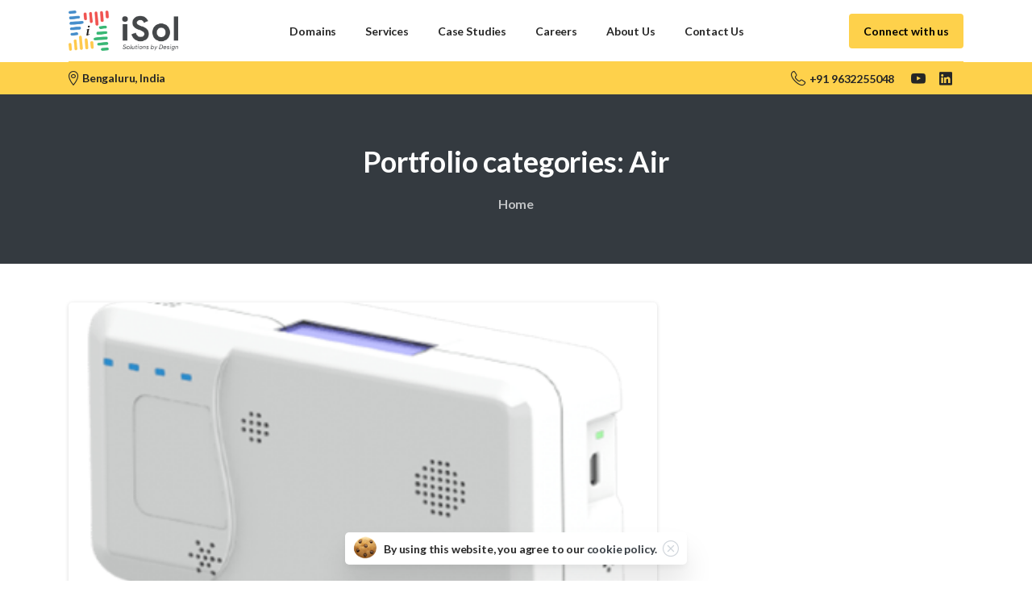

--- FILE ---
content_type: text/html; charset=UTF-8
request_url: https://isol-gl.com/portfolio-types/air/
body_size: 16114
content:
<!doctype html><html
dir="ltr" lang="en-US"
prefix="og: https://ogp.me/ns#" ><head><meta
charset="UTF-8"><meta
name="viewport" content="width=device-width, initial-scale=1"><link
rel="profile" href="https://gmpg.org/xfn/11"><link
rel="pingback" href="https://isol-gl.com/xmlrpc.php" /><title>Air - Product Design and Development, Isometric Solutions Medical, EV Charger, Pharmaceutical Equipment , IoT, Power Electronics and healthcare</title><meta
name="robots" content="max-image-preview:large" /><meta
name="google-site-verification" content="yfx_tdCGWWVqfNwUhwqv4piCjggKq9Nouc69RoMzk74" /><link
rel="canonical" href="https://isol-gl.com/portfolio-types/air/" /><meta
name="generator" content="All in One SEO (AIOSEO) 4.4.3" /> <script type="application/ld+json" class="aioseo-schema">{"@context":"https:\/\/schema.org","@graph":[{"@type":"BreadcrumbList","@id":"https:\/\/isol-gl.com\/portfolio-types\/air\/#breadcrumblist","itemListElement":[{"@type":"ListItem","@id":"https:\/\/isol-gl.com\/#listItem","position":1,"item":{"@type":"WebPage","@id":"https:\/\/isol-gl.com\/","name":"Home","description":"Explore expert Product Design and Development in India. Innovative solutions by design for Medical, EV Charger, Pharmaceutical Equipment, IoT, Power Electronics and Healthcare products.","url":"https:\/\/isol-gl.com\/"},"nextItem":"https:\/\/isol-gl.com\/portfolio-types\/air\/#listItem"},{"@type":"ListItem","@id":"https:\/\/isol-gl.com\/portfolio-types\/air\/#listItem","position":2,"item":{"@type":"WebPage","@id":"https:\/\/isol-gl.com\/portfolio-types\/air\/","name":"Air","url":"https:\/\/isol-gl.com\/portfolio-types\/air\/"},"previousItem":"https:\/\/isol-gl.com\/#listItem"}]},{"@type":"CollectionPage","@id":"https:\/\/isol-gl.com\/portfolio-types\/air\/#collectionpage","url":"https:\/\/isol-gl.com\/portfolio-types\/air\/","name":"Air - Product Design and Development, Isometric Solutions Medical, EV Charger, Pharmaceutical Equipment , IoT, Power Electronics and healthcare","inLanguage":"en-US","isPartOf":{"@id":"https:\/\/isol-gl.com\/#website"},"breadcrumb":{"@id":"https:\/\/isol-gl.com\/portfolio-types\/air\/#breadcrumblist"}},{"@type":"Organization","@id":"https:\/\/isol-gl.com\/#organization","name":"Isometric Solutions Medical, EV Charger, Pharmaceutical Equipment , IoT, Power Electronics and healthcare Product Design and Development","url":"https:\/\/isol-gl.com\/","sameAs":["https:\/\/facebook.com\/wpbeginner","https:\/\/twitter.com\/wpbeginner","https:\/\/instagram.com\/wpbeginner","https:\/\/pinterest.com\/wpbeginner","https:\/\/youtube.com\/wpbeginner","https:\/\/linkedin.com\/in\/wpbeginner"]},{"@type":"WebSite","@id":"https:\/\/isol-gl.com\/#website","url":"https:\/\/isol-gl.com\/","name":"Isometric Solutions Medical, EV Charger, Pharmaceutical Equipment , IoT, Power Electronics and healthcare Product Design and Development","description":"Product Design and Development, Solutions By Design for Medical,  EV Charger, Pharmaceutical Equipment ,  IoT, Power Electronics and healthcare Products","inLanguage":"en-US","publisher":{"@id":"https:\/\/isol-gl.com\/#organization"}}]}</script> <link
rel="alternate" type="application/rss+xml" title="Product Design and Development, Isometric Solutions Medical,  EV Charger, Pharmaceutical Equipment ,  IoT, Power Electronics and healthcare &raquo; Feed" href="https://isol-gl.com/feed/" /><link
rel="alternate" type="application/rss+xml" title="Product Design and Development, Isometric Solutions Medical,  EV Charger, Pharmaceutical Equipment ,  IoT, Power Electronics and healthcare &raquo; Comments Feed" href="https://isol-gl.com/comments/feed/" /><link
rel="Shortcut Icon" type="image/x-icon" href="https://isol-gl.com/wp-content/uploads/2021/06/iSol-Logo_fevicon-512x512-1.png" /><link
rel="shortcut Icon" href="https://isol-gl.com/wp-content/uploads/2021/06/iSol-Logo_fevicon-512x512-1.png" /><link
rel="apple-touch-icon" sizes="180x180" href="https://isol-gl.com/wp-content/uploads/2021/06/iSol-Logo_fevicon-512x512-1.png" /><link
rel="icon" type="image/png" sizes="32x32" href="https://isol-gl.com/wp-content/uploads/2021/06/iSol-Logo_fevicon-512x512-1.png" /><link
rel="icon" type="image/png" sizes="16x16" href="https://isol-gl.com/wp-content/uploads/2021/06/iSol-Logo_fevicon-512x512-1.png" /><link
rel="preconnect" href="https://fonts.gstatic.com/" crossorigin><link
rel="preconnect" href="https://fonts.googleapis.com/" crossorigin><link
rel="alternate" type="application/rss+xml" title="Product Design and Development, Isometric Solutions Medical,  EV Charger, Pharmaceutical Equipment ,  IoT, Power Electronics and healthcare &raquo; Air Portfolio categories Feed" href="https://isol-gl.com/portfolio-types/air/feed/" /><style id='wp-img-auto-sizes-contain-inline-css' type='text/css'>img:is([sizes=auto i],[sizes^="auto," i]){contain-intrinsic-size:3000px 1500px}</style><style id='wp-emoji-styles-inline-css' type='text/css'>img.wp-smiley,img.emoji{display:inline !important;border:none !important;box-shadow:none !important;height:1em !important;width:1em !important;margin:0
0.07em !important;vertical-align:-0.1em !important;background:none !important;padding:0
!important}</style><style id='wp-block-library-inline-css' type='text/css'>:root{--wp-block-synced-color:#7a00df;--wp-block-synced-color--rgb:122,0,223;--wp-bound-block-color:var(--wp-block-synced-color);--wp-editor-canvas-background:#ddd;--wp-admin-theme-color:#007cba;--wp-admin-theme-color--rgb:0,124,186;--wp-admin-theme-color-darker-10:#006ba1;--wp-admin-theme-color-darker-10--rgb:0,107,160.5;--wp-admin-theme-color-darker-20:#005a87;--wp-admin-theme-color-darker-20--rgb:0,90,135;--wp-admin-border-width-focus:2px}@media (min-resolution:192dpi){:root{--wp-admin-border-width-focus:1.5px}}.wp-element-button{cursor:pointer}:root .has-very-light-gray-background-color{background-color:#eee}:root .has-very-dark-gray-background-color{background-color:#313131}:root .has-very-light-gray-color{color:#eee}:root .has-very-dark-gray-color{color:#313131}:root .has-vivid-green-cyan-to-vivid-cyan-blue-gradient-background{background:linear-gradient(135deg,#00d084,#0693e3)}:root .has-purple-crush-gradient-background{background:linear-gradient(135deg,#34e2e4,#4721fb 50%,#ab1dfe)}:root .has-hazy-dawn-gradient-background{background:linear-gradient(135deg,#faaca8,#dad0ec)}:root .has-subdued-olive-gradient-background{background:linear-gradient(135deg,#fafae1,#67a671)}:root .has-atomic-cream-gradient-background{background:linear-gradient(135deg,#fdd79a,#004a59)}:root .has-nightshade-gradient-background{background:linear-gradient(135deg,#330968,#31cdcf)}:root .has-midnight-gradient-background{background:linear-gradient(135deg,#020381,#2874fc)}:root{--wp--preset--font-size--normal:16px;--wp--preset--font-size--huge:42px}.has-regular-font-size{font-size:1em}.has-larger-font-size{font-size:2.625em}.has-normal-font-size{font-size:var(--wp--preset--font-size--normal)}.has-huge-font-size{font-size:var(--wp--preset--font-size--huge)}.has-text-align-center{text-align:center}.has-text-align-left{text-align:left}.has-text-align-right{text-align:right}.has-fit-text{white-space:nowrap!important}#end-resizable-editor-section{display:none}.aligncenter{clear:both}.items-justified-left{justify-content:flex-start}.items-justified-center{justify-content:center}.items-justified-right{justify-content:flex-end}.items-justified-space-between{justify-content:space-between}.screen-reader-text{border:0;clip-path:inset(50%);height:1px;margin:-1px;overflow:hidden;padding:0;position:absolute;width:1px;word-wrap:normal!important}.screen-reader-text:focus{background-color:#ddd;clip-path:none;color:#444;display:block;font-size:1em;height:auto;left:5px;line-height:normal;padding:15px
23px 14px;text-decoration:none;top:5px;width:auto;z-index:100000}html :where(.has-border-color){border-style:solid}html :where([style*=border-top-color]){border-top-style:solid}html :where([style*=border-right-color]){border-right-style:solid}html :where([style*=border-bottom-color]){border-bottom-style:solid}html :where([style*=border-left-color]){border-left-style:solid}html :where([style*=border-width]){border-style:solid}html :where([style*=border-top-width]){border-top-style:solid}html :where([style*=border-right-width]){border-right-style:solid}html :where([style*=border-bottom-width]){border-bottom-style:solid}html :where([style*=border-left-width]){border-left-style:solid}html :where(img[class*=wp-image-]){height:auto;max-width:100%}:where(figure){margin:0
0 1em}html :where(.is-position-sticky){--wp-admin--admin-bar--position-offset:var(--wp-admin--admin-bar--height,0px)}@media screen and (max-width:600px){html:where(.is-position-sticky){--wp-admin--admin-bar--position-offset:0px}}</style><style id='global-styles-inline-css' type='text/css'>:root{--wp--preset--aspect-ratio--square: 1;--wp--preset--aspect-ratio--4-3: 4/3;--wp--preset--aspect-ratio--3-4: 3/4;--wp--preset--aspect-ratio--3-2: 3/2;--wp--preset--aspect-ratio--2-3: 2/3;--wp--preset--aspect-ratio--16-9: 16/9;--wp--preset--aspect-ratio--9-16: 9/16;--wp--preset--color--black: #000000;--wp--preset--color--cyan-bluish-gray: #abb8c3;--wp--preset--color--white: #ffffff;--wp--preset--color--pale-pink: #f78da7;--wp--preset--color--vivid-red: #cf2e2e;--wp--preset--color--luminous-vivid-orange: #ff6900;--wp--preset--color--luminous-vivid-amber: #fcb900;--wp--preset--color--light-green-cyan: #7bdcb5;--wp--preset--color--vivid-green-cyan: #00d084;--wp--preset--color--pale-cyan-blue: #8ed1fc;--wp--preset--color--vivid-cyan-blue: #0693e3;--wp--preset--color--vivid-purple: #9b51e0;--wp--preset--gradient--vivid-cyan-blue-to-vivid-purple: linear-gradient(135deg,rgb(6,147,227) 0%,rgb(155,81,224) 100%);--wp--preset--gradient--light-green-cyan-to-vivid-green-cyan: linear-gradient(135deg,rgb(122,220,180) 0%,rgb(0,208,130) 100%);--wp--preset--gradient--luminous-vivid-amber-to-luminous-vivid-orange: linear-gradient(135deg,rgb(252,185,0) 0%,rgb(255,105,0) 100%);--wp--preset--gradient--luminous-vivid-orange-to-vivid-red: linear-gradient(135deg,rgb(255,105,0) 0%,rgb(207,46,46) 100%);--wp--preset--gradient--very-light-gray-to-cyan-bluish-gray: linear-gradient(135deg,rgb(238,238,238) 0%,rgb(169,184,195) 100%);--wp--preset--gradient--cool-to-warm-spectrum: linear-gradient(135deg,rgb(74,234,220) 0%,rgb(151,120,209) 20%,rgb(207,42,186) 40%,rgb(238,44,130) 60%,rgb(251,105,98) 80%,rgb(254,248,76) 100%);--wp--preset--gradient--blush-light-purple: linear-gradient(135deg,rgb(255,206,236) 0%,rgb(152,150,240) 100%);--wp--preset--gradient--blush-bordeaux: linear-gradient(135deg,rgb(254,205,165) 0%,rgb(254,45,45) 50%,rgb(107,0,62) 100%);--wp--preset--gradient--luminous-dusk: linear-gradient(135deg,rgb(255,203,112) 0%,rgb(199,81,192) 50%,rgb(65,88,208) 100%);--wp--preset--gradient--pale-ocean: linear-gradient(135deg,rgb(255,245,203) 0%,rgb(182,227,212) 50%,rgb(51,167,181) 100%);--wp--preset--gradient--electric-grass: linear-gradient(135deg,rgb(202,248,128) 0%,rgb(113,206,126) 100%);--wp--preset--gradient--midnight: linear-gradient(135deg,rgb(2,3,129) 0%,rgb(40,116,252) 100%);--wp--preset--font-size--small: 13px;--wp--preset--font-size--medium: 20px;--wp--preset--font-size--large: 36px;--wp--preset--font-size--x-large: 42px;--wp--preset--spacing--20: 0.44rem;--wp--preset--spacing--30: 0.67rem;--wp--preset--spacing--40: 1rem;--wp--preset--spacing--50: 1.5rem;--wp--preset--spacing--60: 2.25rem;--wp--preset--spacing--70: 3.38rem;--wp--preset--spacing--80: 5.06rem;--wp--preset--shadow--natural: 6px 6px 9px rgba(0, 0, 0, 0.2);--wp--preset--shadow--deep: 12px 12px 50px rgba(0, 0, 0, 0.4);--wp--preset--shadow--sharp: 6px 6px 0px rgba(0, 0, 0, 0.2);--wp--preset--shadow--outlined: 6px 6px 0px -3px rgb(255, 255, 255), 6px 6px rgb(0, 0, 0);--wp--preset--shadow--crisp: 6px 6px 0px rgb(0, 0, 0);}:root { --wp--style--global--content-size: 650px;--wp--style--global--wide-size: 1000px; }:where(body) { margin: 0; }.wp-site-blocks > .alignleft { float: left; margin-right: 2em; }.wp-site-blocks > .alignright { float: right; margin-left: 2em; }.wp-site-blocks > .aligncenter { justify-content: center; margin-left: auto; margin-right: auto; }:where(.is-layout-flex){gap: 0.5em;}:where(.is-layout-grid){gap: 0.5em;}.is-layout-flow > .alignleft{float: left;margin-inline-start: 0;margin-inline-end: 2em;}.is-layout-flow > .alignright{float: right;margin-inline-start: 2em;margin-inline-end: 0;}.is-layout-flow > .aligncenter{margin-left: auto !important;margin-right: auto !important;}.is-layout-constrained > .alignleft{float: left;margin-inline-start: 0;margin-inline-end: 2em;}.is-layout-constrained > .alignright{float: right;margin-inline-start: 2em;margin-inline-end: 0;}.is-layout-constrained > .aligncenter{margin-left: auto !important;margin-right: auto !important;}.is-layout-constrained > :where(:not(.alignleft):not(.alignright):not(.alignfull)){max-width: var(--wp--style--global--content-size);margin-left: auto !important;margin-right: auto !important;}.is-layout-constrained > .alignwide{max-width: var(--wp--style--global--wide-size);}body .is-layout-flex{display: flex;}.is-layout-flex{flex-wrap: wrap;align-items: center;}.is-layout-flex > :is(*, div){margin: 0;}body .is-layout-grid{display: grid;}.is-layout-grid > :is(*, div){margin: 0;}body{padding-top: 0px;padding-right: 0px;padding-bottom: 0px;padding-left: 0px;}a:where(:not(.wp-element-button)){text-decoration: underline;}:root :where(.wp-element-button, .wp-block-button__link){background-color: #32373c;border-width: 0;color: #fff;font-family: inherit;font-size: inherit;font-style: inherit;font-weight: inherit;letter-spacing: inherit;line-height: inherit;padding-top: calc(0.667em + 2px);padding-right: calc(1.333em + 2px);padding-bottom: calc(0.667em + 2px);padding-left: calc(1.333em + 2px);text-decoration: none;text-transform: inherit;}.has-black-color{color: var(--wp--preset--color--black) !important;}.has-cyan-bluish-gray-color{color: var(--wp--preset--color--cyan-bluish-gray) !important;}.has-white-color{color: var(--wp--preset--color--white) !important;}.has-pale-pink-color{color: var(--wp--preset--color--pale-pink) !important;}.has-vivid-red-color{color: var(--wp--preset--color--vivid-red) !important;}.has-luminous-vivid-orange-color{color: var(--wp--preset--color--luminous-vivid-orange) !important;}.has-luminous-vivid-amber-color{color: var(--wp--preset--color--luminous-vivid-amber) !important;}.has-light-green-cyan-color{color: var(--wp--preset--color--light-green-cyan) !important;}.has-vivid-green-cyan-color{color: var(--wp--preset--color--vivid-green-cyan) !important;}.has-pale-cyan-blue-color{color: var(--wp--preset--color--pale-cyan-blue) !important;}.has-vivid-cyan-blue-color{color: var(--wp--preset--color--vivid-cyan-blue) !important;}.has-vivid-purple-color{color: var(--wp--preset--color--vivid-purple) !important;}.has-black-background-color{background-color: var(--wp--preset--color--black) !important;}.has-cyan-bluish-gray-background-color{background-color: var(--wp--preset--color--cyan-bluish-gray) !important;}.has-white-background-color{background-color: var(--wp--preset--color--white) !important;}.has-pale-pink-background-color{background-color: var(--wp--preset--color--pale-pink) !important;}.has-vivid-red-background-color{background-color: var(--wp--preset--color--vivid-red) !important;}.has-luminous-vivid-orange-background-color{background-color: var(--wp--preset--color--luminous-vivid-orange) !important;}.has-luminous-vivid-amber-background-color{background-color: var(--wp--preset--color--luminous-vivid-amber) !important;}.has-light-green-cyan-background-color{background-color: var(--wp--preset--color--light-green-cyan) !important;}.has-vivid-green-cyan-background-color{background-color: var(--wp--preset--color--vivid-green-cyan) !important;}.has-pale-cyan-blue-background-color{background-color: var(--wp--preset--color--pale-cyan-blue) !important;}.has-vivid-cyan-blue-background-color{background-color: var(--wp--preset--color--vivid-cyan-blue) !important;}.has-vivid-purple-background-color{background-color: var(--wp--preset--color--vivid-purple) !important;}.has-black-border-color{border-color: var(--wp--preset--color--black) !important;}.has-cyan-bluish-gray-border-color{border-color: var(--wp--preset--color--cyan-bluish-gray) !important;}.has-white-border-color{border-color: var(--wp--preset--color--white) !important;}.has-pale-pink-border-color{border-color: var(--wp--preset--color--pale-pink) !important;}.has-vivid-red-border-color{border-color: var(--wp--preset--color--vivid-red) !important;}.has-luminous-vivid-orange-border-color{border-color: var(--wp--preset--color--luminous-vivid-orange) !important;}.has-luminous-vivid-amber-border-color{border-color: var(--wp--preset--color--luminous-vivid-amber) !important;}.has-light-green-cyan-border-color{border-color: var(--wp--preset--color--light-green-cyan) !important;}.has-vivid-green-cyan-border-color{border-color: var(--wp--preset--color--vivid-green-cyan) !important;}.has-pale-cyan-blue-border-color{border-color: var(--wp--preset--color--pale-cyan-blue) !important;}.has-vivid-cyan-blue-border-color{border-color: var(--wp--preset--color--vivid-cyan-blue) !important;}.has-vivid-purple-border-color{border-color: var(--wp--preset--color--vivid-purple) !important;}.has-vivid-cyan-blue-to-vivid-purple-gradient-background{background: var(--wp--preset--gradient--vivid-cyan-blue-to-vivid-purple) !important;}.has-light-green-cyan-to-vivid-green-cyan-gradient-background{background: var(--wp--preset--gradient--light-green-cyan-to-vivid-green-cyan) !important;}.has-luminous-vivid-amber-to-luminous-vivid-orange-gradient-background{background: var(--wp--preset--gradient--luminous-vivid-amber-to-luminous-vivid-orange) !important;}.has-luminous-vivid-orange-to-vivid-red-gradient-background{background: var(--wp--preset--gradient--luminous-vivid-orange-to-vivid-red) !important;}.has-very-light-gray-to-cyan-bluish-gray-gradient-background{background: var(--wp--preset--gradient--very-light-gray-to-cyan-bluish-gray) !important;}.has-cool-to-warm-spectrum-gradient-background{background: var(--wp--preset--gradient--cool-to-warm-spectrum) !important;}.has-blush-light-purple-gradient-background{background: var(--wp--preset--gradient--blush-light-purple) !important;}.has-blush-bordeaux-gradient-background{background: var(--wp--preset--gradient--blush-bordeaux) !important;}.has-luminous-dusk-gradient-background{background: var(--wp--preset--gradient--luminous-dusk) !important;}.has-pale-ocean-gradient-background{background: var(--wp--preset--gradient--pale-ocean) !important;}.has-electric-grass-gradient-background{background: var(--wp--preset--gradient--electric-grass) !important;}.has-midnight-gradient-background{background: var(--wp--preset--gradient--midnight) !important;}.has-small-font-size{font-size: var(--wp--preset--font-size--small) !important;}.has-medium-font-size{font-size: var(--wp--preset--font-size--medium) !important;}.has-large-font-size{font-size: var(--wp--preset--font-size--large) !important;}.has-x-large-font-size{font-size: var(--wp--preset--font-size--x-large) !important;}
/*# sourceURL=global-styles-inline-css */</style><link
rel='stylesheet' id='contact-form-7-css' href='https://isol-gl.com/wp-content/cache/autoptimize/css/autoptimize_single_0e4a098f3f6e3faede64db8b9da80ba2.css?ver=5.7.4' type='text/css' media='all' /><link
rel='stylesheet' id='fcb-main-css-css' href='https://isol-gl.com/wp-content/cache/autoptimize/css/autoptimize_single_ff7f1674c590a3421951668ee12ccca0.css?ver=1.2.6' type='text/css' media='all' /><link
rel='stylesheet' id='fcb-common-css-css' href='https://isol-gl.com/wp-content/cache/autoptimize/css/autoptimize_single_0a28eb7fda3af6725026be849e93f940.css?ver=1.2.6' type='text/css' media='all' /><style id='pix-intro-handle-inline-css' type='text/css'>body:not(.render) .pix-overlay-item{opacity:0 !important}body:not(.pix-loaded) .pix-wpml-header-btn{opacity:0}html:not(.render){background:#FFF  !important}.pix-page-loading-bg:after{content:" ";position:fixed;top:0;left:0;width:100vw;height:100vh;display:block;background:#FFF !important;pointer-events:none;transform-style:flat;transform:scaleX(1);transition:transform .2s cubic-bezier(.27,.76,.38,.87);transform-origin:right center;z-index:99999999999999999999}body.render .pix-page-loading-bg:after{transform:scaleX(0);transform-origin:left center}.vc_custom_1612767437742{padding-top:100px !important;padding-bottom:60px !important;background-color:#383838 !important}.vc_custom_1612768052853{padding-bottom:20px !important}.vc_custom_1689239489376{padding-bottom:20px !important}</style><link
rel='stylesheet' id='essentials-bootstrap-css' href='https://isol-gl.com/wp-content/themes/essentials/inc/scss/bootstrap.min.css?ver=6.9' type='text/css' media='all' /><link
rel='stylesheet' id='js_composer_front-css' href='https://isol-gl.com/wp-content/plugins/js_composer/assets/css/js_composer.min.css?ver=6.10.0' type='text/css' media='all' /><link
rel='stylesheet' id='pix-flickity-style-css' href='https://isol-gl.com/wp-content/themes/essentials/css/build/flickity.min.css?ver=3.0.6' type='text/css' media='all' /><link
rel='stylesheet' id='essentials-pixicon-font-css' href='https://isol-gl.com/wp-content/themes/essentials/css/build/pixicon-main/style.min.css?ver=3.0.6' type='text/css' media='all' /><link
rel='stylesheet' id='pix-popups-style-css' href='https://isol-gl.com/wp-content/themes/essentials/css/jquery-confirm.min.css?ver=3.0.6' type='text/css' media='all' /><link
rel='stylesheet' id='essentials-select-css-css' href='https://isol-gl.com/wp-content/themes/essentials/css/build/bootstrap-select.min.css?ver=3.0.6' type='text/css' media='all' /><link
rel='stylesheet' id='pix-essentials-style-2-css' href='https://isol-gl.com/wp-content/cache/autoptimize/css/autoptimize_single_fd8c09f042f7c32c67333347c27fd04c.css?ver=1687422103' type='text/css' media='all' /><link
rel='stylesheet' id='ms-main-css' href='https://isol-gl.com/wp-content/cache/autoptimize/css/autoptimize_single_34f1d7eb3ebe94cda041b1322bf9748e.css?ver=3.4.2' type='text/css' media='all' /><link
rel='stylesheet' id='ms-custom-css' href='https://isol-gl.com/wp-content/uploads/masterslider/custom.css?ver=1.1' type='text/css' media='all' /> <script defer type="text/javascript" src="https://isol-gl.com/wp-includes/js/jquery/jquery.min.js?ver=3.7.1" id="jquery-core-js"></script> <script defer type="text/javascript" src="https://isol-gl.com/wp-includes/js/jquery/jquery-migrate.min.js?ver=3.4.1" id="jquery-migrate-js"></script> <script defer type="text/javascript" src="https://isol-gl.com/wp-content/cache/autoptimize/js/autoptimize_single_043674986b4d86b4678a90e68b2c2bd8.js?ver=1.0.1" id="disablerightclickimages-js"></script> <link
rel="https://api.w.org/" href="https://isol-gl.com/wp-json/" /><link
rel="alternate" title="JSON" type="application/json" href="https://isol-gl.com/wp-json/wp/v2/portfolio-types/29" /><meta
name="generator" content="Site Kit by Google 1.106.0" /><script defer src="[data-uri]"></script> <meta
name="generator" content="MasterSlider 3.4.2 - Responsive Touch Image Slider" /><link
rel="shortcut Icon" href="https://isol-gl.com/wp-content/uploads/2021/06/iSol-Logo_fevicon-512x512-1.png" /><link
rel="apple-touch-icon" sizes="180x180" href="https://isol-gl.com/wp-content/uploads/2021/06/iSol-Logo_fevicon-512x512-1.png" /><link
rel="icon" type="image/png" sizes="32x32" href="https://isol-gl.com/wp-content/uploads/2021/06/iSol-Logo_fevicon-512x512-1.png" /><link
rel="icon" type="image/png" sizes="16x16" href="https://isol-gl.com/wp-content/uploads/2021/06/iSol-Logo_fevicon-512x512-1.png" /><style type="text/css">.recentcomments
a{display:inline !important;padding:0
!important;margin:0
!important}</style><meta
name="generator" content="Powered by WPBakery Page Builder - drag and drop page builder for WordPress."/><style type="text/css">.broken_link,a.broken_link{text-decoration:line-through}</style><meta
name="generator" content="Powered by Slider Revolution 6.5.14 - responsive, Mobile-Friendly Slider Plugin for WordPress with comfortable drag and drop interface." /> <noscript><style>.wpb_animate_when_almost_visible{opacity:1}</style></noscript><style id='pix-intro-area-handle-inline-css' type='text/css'>.pix-intro-container { padding-top:50px;padding-bottom:35px; }
/*# sourceURL=pix-intro-area-handle-inline-css */</style><link rel='stylesheet' id='wpb-google-font-primary-css' href='https://fonts.googleapis.com/css?family=Lato%3A400%2C700&#038;display=swap&#038;ver=6.9' type='text/css' media='all' /><link rel='stylesheet' id='wpb-google-font-secondary-css' href='https://fonts.googleapis.com/css?family=Lato%3A400%2C700&#038;display=swap&#038;ver=6.9' type='text/css' media='all' /><link rel='stylesheet' id='rs-plugin-settings-css' href='https://isol-gl.com/wp-content/cache/autoptimize/css/autoptimize_single_11188e3c0006d83216e161ae1d59c86e.css?ver=6.5.14' type='text/css' media='all' /><style id='rs-plugin-settings-inline-css' type='text/css'>#rs-demo-id {}
/*# sourceURL=rs-plugin-settings-inline-css */</style></head><body
class="archive tax-portfolio-types term-air term-29 wp-theme-essentials _masterslider _msp_version_3.4.2 hfeed wpb-js-composer js-comp-ver-6.10.0 vc_responsive" style=""><div
class="pix-page-loading-bg"></div><div
class="pix-loading-circ-path"></div><div
id="page" class="site"><div
class="pix-topbar position-relative pix-header-desktop pix-topbar-normal  bg-white  text-white sticky-top2 p-sticky" style="z-index:999998;" ><div
class="container-xl"><div
class="row d-flex align-items-center align-items-stretch"><div
class="col-12 col-lg-6 column  text-left justify-content-start py-md-0 d-flex align-items-center"></div><div
class="col-12 col-lg-6 column text-right justify-content-end  py-md-0 d-flex align-items-center justify-content-end"></div></div></div></div><div
class="pix-header-scroll-placeholder"></div><header
id="masthead"
class="pix-header pix-is-sticky-header sticky-top  pix-header-desktop d-block pix-header-normal pix-scroll-shadow  header-scroll pix-header-container-area bg-white"
data-text="body-default"
data-text-scroll="body-default"
data-bg-class="bg-white"
data-scroll-class="bg-white "
data-scroll-color="" ><div
class="container-xl"><nav
class="navbar pix-main-menu navbar-hover-drop navbar-expand-lg navbar-light text-left justify-content-start"><div
class=" d-flex align-items-center"><div
class="d-inline-block animate-in" data-anim-type="fade-in-right" style=""> <a
class="navbar-brand" href="https://isol-gl.com/" target="" rel="home"> <img
class="pix-logo" height="50" width="136.05442176871" src="https://isol-gl.com/wp-content/uploads/2021/06/iSol-Logo_400x117-1.png" alt="Product Design and Development, Isometric Solutions Medical,  EV Charger, Pharmaceutical Equipment ,  IoT, Power Electronics and healthcare" style="height:50px;width:auto;" > <img
class="pix-logo-scroll" src="https://isol-gl.com/wp-content/uploads/2021/06/iSol-Logo_400x117-1.png" alt="Product Design and Development, Isometric Solutions Medical,  EV Charger, Pharmaceutical Equipment ,  IoT, Power Electronics and healthcare" style="height:50px;width:auto;"> </a></div></div> <span
class="mx-2"></span><div
id="navbarNav-332" class="collapse navbar-collapse align-self-stretch  pix-nav-active-line justify-content-center "><ul
id="menu-default-essentials-menu" class="navbar-nav nav-style-megamenu align-self-stretch align-items-center "><li
itemscope="itemscope" itemtype="https://www.schema.org/SiteNavigationElement" id="menu-item-13489" class="menu-item menu-item-type-post_type menu-item-object-page menu-item-has-children dropdown menu-item-13489 nav-item dropdown d-lg-flex nav-item-display align-self-stretch overflow-visible align-items-center mega-item pix-mega-style-default"><a
title="Domains" class=" font-weight-bold pix-nav-link text-body-default dropdown-toggle nav-link animate-in" target="_self" href="https://isol-gl.com/domains-at-isometric-product-design-company/" data-toggle="dropdown" aria-haspopup="true" aria-expanded="false" data-anim-type="fade-in" id="menu-item-dropdown-13489"><span
class="pix-dropdown-title text-sm  pix-header-text">Domains</span></a><div
class="dropdown-menu"  aria-labelledby="menu-item-dropdown-13489" role="navigation"><div
class="submenu-box bg-white overflow-hidden2"><div
class="container overflow-hidden"><div
class="row w-100"><div
class="col-lg-4 pix-menu-line-right pix-p-202 pix-dropdown-padding"><div
itemscope="itemscope" itemtype="https://www.schema.org/SiteNavigationElement" id="menu-item-13859" class="menu-item menu-item-type-post_type menu-item-object-page menu-item-13859 nav-item dropdown d-lg-flex nav-item-display align-self-stretch overflow-visible align-items-center w-100"><a
title="Medical &#038; Healthcare" class=" font-weight-bold pix-nav-link  dropdown-item" target="_self" href="https://isol-gl.com/domains-at-isometric-product-design-company/medical-healthcare-at-isometric-product-design-company/"><span
class="pix-dropdown-title  text-body-default  font-weight-bold">Medical &#038; Healthcare</span></a></div><div
itemscope="itemscope" itemtype="https://www.schema.org/SiteNavigationElement" id="menu-item-13498" class="menu-item menu-item-type-post_type menu-item-object-page menu-item-13498 nav-item dropdown d-lg-flex nav-item-display align-self-stretch overflow-visible align-items-center w-100"><a
title="Consumer &#038; Enterprise" class=" font-weight-bold pix-nav-link  dropdown-item" target="_self" href="https://isol-gl.com/domains-at-isometric-product-design-company/consumer-enterprise-at-isometric-product-design-company/"><span
class="pix-dropdown-title  text-body-default  font-weight-bold">Consumer &#038; Enterprise</span></a></div><div
itemscope="itemscope" itemtype="https://www.schema.org/SiteNavigationElement" id="menu-item-13867" class="menu-item menu-item-type-post_type menu-item-object-page menu-item-13867 nav-item dropdown d-lg-flex nav-item-display align-self-stretch overflow-visible align-items-center w-100"><a
title="Surgical" class=" font-weight-bold pix-nav-link  dropdown-item" target="_self" href="https://isol-gl.com/domains-at-isometric-product-design-company/surgical-at-isometric-product-design-company/"><span
class="pix-dropdown-title  text-body-default  font-weight-bold">Surgical</span></a></div><div
itemscope="itemscope" itemtype="https://www.schema.org/SiteNavigationElement" id="menu-item-13860" class="menu-item menu-item-type-post_type menu-item-object-page menu-item-13860 nav-item dropdown d-lg-flex nav-item-display align-self-stretch overflow-visible align-items-center w-100"><a
title="Pharmaceutical" class=" font-weight-bold pix-nav-link  dropdown-item" target="_self" href="https://isol-gl.com/domains-at-isometric-product-design-company/pharmaceutical-at-isometric-product-design-company/"><span
class="pix-dropdown-title  text-body-default  font-weight-bold">Pharmaceutical</span></a></div><div
itemscope="itemscope" itemtype="https://www.schema.org/SiteNavigationElement" id="menu-item-13854" class="menu-item menu-item-type-post_type menu-item-object-page menu-item-13854 nav-item dropdown d-lg-flex nav-item-display align-self-stretch overflow-visible align-items-center w-100"><a
title="IoT &#038; Communication" class=" font-weight-bold pix-nav-link  dropdown-item" target="_self" href="https://isol-gl.com/domains-at-isometric-product-design-company/iot-communication-at-isometric-product-design-company/"><span
class="pix-dropdown-title  text-body-default  font-weight-bold">IoT &#038; Communication</span></a></div></div><div
class="col-lg-4 pix-menu-line-right pix-p-202 pix-dropdown-padding"><div
itemscope="itemscope" itemtype="https://www.schema.org/SiteNavigationElement" id="menu-item-13861" class="menu-item menu-item-type-post_type menu-item-object-page menu-item-13861 nav-item dropdown d-lg-flex nav-item-display align-self-stretch overflow-visible align-items-center w-100"><a
title="Power Electronics" class=" font-weight-bold pix-nav-link  dropdown-item" target="_self" href="https://isol-gl.com/domains-at-isometric-product-design-company/power-electronics-at-isometric-product-design-company/"><span
class="pix-dropdown-title  text-body-default  font-weight-bold">Power Electronics</span></a></div><div
itemscope="itemscope" itemtype="https://www.schema.org/SiteNavigationElement" id="menu-item-13858" class="menu-item menu-item-type-post_type menu-item-object-page menu-item-13858 nav-item dropdown d-lg-flex nav-item-display align-self-stretch overflow-visible align-items-center w-100"><a
title="Laboratory" class=" font-weight-bold pix-nav-link  dropdown-item" target="_self" href="https://isol-gl.com/domains-at-isometric-product-design-company/laboratory-at-isometric-product-design-company/"><span
class="pix-dropdown-title  text-body-default  font-weight-bold">Laboratory</span></a></div><div
itemscope="itemscope" itemtype="https://www.schema.org/SiteNavigationElement" id="menu-item-14502" class="menu-item menu-item-type-post_type menu-item-object-page menu-item-14502 nav-item dropdown d-lg-flex nav-item-display align-self-stretch overflow-visible align-items-center w-100"><a
title="ev infra" class=" font-weight-bold pix-nav-link  dropdown-item" target="_self" href="https://isol-gl.com/domains-at-isometric-product-design-company/ev-infra-at-isometric-product-design-company/"><span
class="pix-dropdown-title  text-body-default  font-weight-bold">ev infra</span></a></div><div
itemscope="itemscope" itemtype="https://www.schema.org/SiteNavigationElement" id="menu-item-13866" class="menu-item menu-item-type-post_type menu-item-object-page menu-item-13866 nav-item dropdown d-lg-flex nav-item-display align-self-stretch overflow-visible align-items-center w-100"><a
title="Water" class=" font-weight-bold pix-nav-link  dropdown-item" target="_self" href="https://isol-gl.com/domains-at-isometric-product-design-company/water-at-isometric-product-design-company/"><span
class="pix-dropdown-title  text-body-default  font-weight-bold">Water</span></a></div><div
itemscope="itemscope" itemtype="https://www.schema.org/SiteNavigationElement" id="menu-item-13853" class="menu-item menu-item-type-post_type menu-item-object-page menu-item-13853 nav-item dropdown d-lg-flex nav-item-display align-self-stretch overflow-visible align-items-center w-100"><a
title="Air" class=" font-weight-bold pix-nav-link  dropdown-item" target="_self" href="https://isol-gl.com/domains-at-isometric-product-design-company/air-at-isometric-product-design-company/"><span
class="pix-dropdown-title  text-body-default  font-weight-bold">Air</span></a></div></div><div
class="col-lg-4 pix-menu-line-right pix-p-202 pix-dropdown-padding"><div
itemscope="itemscope" itemtype="https://www.schema.org/SiteNavigationElement" id="menu-item-13863" class="menu-item menu-item-type-post_type menu-item-object-page menu-item-13863 nav-item dropdown d-lg-flex nav-item-display align-self-stretch overflow-visible align-items-center w-100"><a
title="Solar" class=" font-weight-bold pix-nav-link  dropdown-item" target="_self" href="https://isol-gl.com/domains-at-isometric-product-design-company/solar-at-isometric-product-design-company/"><span
class="pix-dropdown-title  text-body-default  font-weight-bold">Solar</span></a></div><div
itemscope="itemscope" itemtype="https://www.schema.org/SiteNavigationElement" id="menu-item-13862" class="menu-item menu-item-type-post_type menu-item-object-page menu-item-13862 nav-item dropdown d-lg-flex nav-item-display align-self-stretch overflow-visible align-items-center w-100"><a
title="Semiconductor" class=" font-weight-bold pix-nav-link  dropdown-item" target="_self" href="https://isol-gl.com/domains-at-isometric-product-design-company/semiconductor-at-isometric-product-design-company/"><span
class="pix-dropdown-title  text-body-default  font-weight-bold">Semiconductor</span></a></div><div
itemscope="itemscope" itemtype="https://www.schema.org/SiteNavigationElement" id="menu-item-14503" class="menu-item menu-item-type-post_type menu-item-object-page menu-item-14503 nav-item dropdown d-lg-flex nav-item-display align-self-stretch overflow-visible align-items-center w-100"><a
title="Industrial" class=" font-weight-bold pix-nav-link  dropdown-item" target="_self" href="https://isol-gl.com/domains-at-isometric-product-design-company/industrial-at-isometric-product-design-company/"><span
class="pix-dropdown-title  text-body-default  font-weight-bold">Industrial</span></a></div></div></div></div></div></div></li><li
itemscope="itemscope" itemtype="https://www.schema.org/SiteNavigationElement" id="menu-item-13502" class="menu-item menu-item-type-post_type menu-item-object-page menu-item-has-children dropdown menu-item-13502 nav-item dropdown d-lg-flex nav-item-display align-self-stretch overflow-visible align-items-center"><a
title="Services" class=" font-weight-bold pix-nav-link text-body-default dropdown-toggle nav-link animate-in" target="_self" href="https://isol-gl.com/services-at-isometric-product-design-company/" data-toggle="dropdown" aria-haspopup="true" aria-expanded="false" data-anim-type="fade-in" id="menu-item-dropdown-13502"><span
class="pix-dropdown-title text-sm  pix-header-text">Services</span></a><div
class="dropdown-menu"  aria-labelledby="menu-item-dropdown-13502" role="navigation"><div
class="submenu-box pix-default-menu bg-white"><div
class="container"><div
itemscope="itemscope" itemtype="https://www.schema.org/SiteNavigationElement" id="menu-item-15227" class="menu-item menu-item-type-post_type menu-item-object-page menu-item-15227 nav-item dropdown d-lg-flex nav-item-display align-self-stretch overflow-visible align-items-center w-100"><a
title="Product Engineering" class=" font-weight-bold pix-nav-link  dropdown-item" target="_self" href="https://isol-gl.com/services-at-isometric-product-design-company/product-engineering-at-isometric-product-design-company/"><span
class="pix-dropdown-title  text-body-default  font-weight-bold">Product Engineering</span></a></div><div
itemscope="itemscope" itemtype="https://www.schema.org/SiteNavigationElement" id="menu-item-15228" class="menu-item menu-item-type-post_type menu-item-object-page menu-item-15228 nav-item dropdown d-lg-flex nav-item-display align-self-stretch overflow-visible align-items-center w-100"><a
title="Industrial Design" class=" font-weight-bold pix-nav-link  dropdown-item" target="_self" href="https://isol-gl.com/services-at-isometric-product-design-company/industrial-design-at-isometric-product-design-company/"><span
class="pix-dropdown-title  text-body-default  font-weight-bold">Industrial Design</span></a></div><div
itemscope="itemscope" itemtype="https://www.schema.org/SiteNavigationElement" id="menu-item-15229" class="menu-item menu-item-type-post_type menu-item-object-page menu-item-15229 nav-item dropdown d-lg-flex nav-item-display align-self-stretch overflow-visible align-items-center w-100"><a
title="CAE" class=" font-weight-bold pix-nav-link  dropdown-item" target="_self" href="https://isol-gl.com/services-at-isometric-product-design-company/engineering-cae-at-isometric-product-design-company/"><span
class="pix-dropdown-title  text-body-default  font-weight-bold">CAE</span></a></div><div
itemscope="itemscope" itemtype="https://www.schema.org/SiteNavigationElement" id="menu-item-16753" class="menu-item menu-item-type-post_type menu-item-object-page menu-item-16753 nav-item dropdown d-lg-flex nav-item-display align-self-stretch overflow-visible align-items-center w-100"><a
title="CAD" class=" font-weight-bold pix-nav-link  dropdown-item" target="_self" href="https://isol-gl.com/services-at-isometric-product-design-company/cad-at-isometric-product-design-company/"><span
class="pix-dropdown-title  text-body-default  font-weight-bold">CAD</span></a></div><div
itemscope="itemscope" itemtype="https://www.schema.org/SiteNavigationElement" id="menu-item-13515" class="menu-item menu-item-type-post_type menu-item-object-page menu-item-13515 nav-item dropdown d-lg-flex nav-item-display align-self-stretch overflow-visible align-items-center w-100"><a
title="Prototyping &amp; Design Validation" class=" font-weight-bold pix-nav-link  dropdown-item" target="_self" href="https://isol-gl.com/services-at-isometric-product-design-company/prototyping-design-validation-at-isometric-product-design-company/"><span
class="pix-dropdown-title  text-body-default  font-weight-bold">Prototyping &#038; Design Validation</span></a></div><div
itemscope="itemscope" itemtype="https://www.schema.org/SiteNavigationElement" id="menu-item-15232" class="menu-item menu-item-type-post_type menu-item-object-page menu-item-15232 nav-item dropdown d-lg-flex nav-item-display align-self-stretch overflow-visible align-items-center w-100"><a
title="Flow and Fill Analysis" class=" font-weight-bold pix-nav-link  dropdown-item" target="_self" href="https://isol-gl.com/services-at-isometric-product-design-company/flow-fill-analysis-at-isometric-product-design-company/"><span
class="pix-dropdown-title  text-body-default  font-weight-bold">Flow and Fill Analysis</span></a></div><div
itemscope="itemscope" itemtype="https://www.schema.org/SiteNavigationElement" id="menu-item-13516" class="menu-item menu-item-type-post_type menu-item-object-page menu-item-13516 nav-item dropdown d-lg-flex nav-item-display align-self-stretch overflow-visible align-items-center w-100"><a
title="Reverse Engineering" class=" font-weight-bold pix-nav-link  dropdown-item" target="_self" href="https://isol-gl.com/services-at-isometric-product-design-company/reverse-engineering-at-isometric-product-design-company/"><span
class="pix-dropdown-title  text-body-default  font-weight-bold">Reverse Engineering</span></a></div><div
itemscope="itemscope" itemtype="https://www.schema.org/SiteNavigationElement" id="menu-item-15235" class="menu-item menu-item-type-post_type menu-item-object-page menu-item-15235 nav-item dropdown d-lg-flex nav-item-display align-self-stretch overflow-visible align-items-center w-100"><a
title="Design of Shipment Packing" class=" font-weight-bold pix-nav-link  dropdown-item" target="_self" href="https://isol-gl.com/services-at-isometric-product-design-company/design-of-shipment-packing-at-isometric-product-design-company/"><span
class="pix-dropdown-title  text-body-default  font-weight-bold">Design of Shipment Packing</span></a></div><div
itemscope="itemscope" itemtype="https://www.schema.org/SiteNavigationElement" id="menu-item-15239" class="menu-item menu-item-type-post_type menu-item-object-page menu-item-15239 nav-item dropdown d-lg-flex nav-item-display align-self-stretch overflow-visible align-items-center w-100"><a
title="Value Engineering" class=" font-weight-bold pix-nav-link  dropdown-item" target="_self" href="https://isol-gl.com/services-at-isometric-product-design-company/value-engineering-at-isometric-product-design-company/"><span
class="pix-dropdown-title  text-body-default  font-weight-bold">Value Engineering</span></a></div><div
itemscope="itemscope" itemtype="https://www.schema.org/SiteNavigationElement" id="menu-item-15242" class="menu-item menu-item-type-post_type menu-item-object-page menu-item-15242 nav-item dropdown d-lg-flex nav-item-display align-self-stretch overflow-visible align-items-center w-100"><a
title="Vendor Development and Sourcing" class=" font-weight-bold pix-nav-link  dropdown-item" target="_self" href="https://isol-gl.com/services-at-isometric-product-design-company/vendor-development-and-sourcing-at-isometric-product-design-company/"><span
class="pix-dropdown-title  text-body-default  font-weight-bold">Vendor Development and Sourcing</span></a></div></div></div></div></li><li
itemscope="itemscope" itemtype="https://www.schema.org/SiteNavigationElement" id="menu-item-14379" class="menu-item menu-item-type-post_type menu-item-object-page menu-item-14379 nav-item dropdown d-lg-flex nav-item-display align-self-stretch overflow-visible align-items-center mega-item pix-mega-style-md"><a
title="Case Studies" class=" font-weight-bold pix-nav-link text-body-default nav-link animate-in" target="_self" href="https://isol-gl.com/case-studies-at-isometric-product-design-company/" data-anim-type="fade-in"><span
class="pix-dropdown-title text-sm  pix-header-text">Case Studies</span></a></li><li
itemscope="itemscope" itemtype="https://www.schema.org/SiteNavigationElement" id="menu-item-18177" class="menu-item menu-item-type-post_type menu-item-object-page menu-item-18177 nav-item dropdown d-lg-flex nav-item-display align-self-stretch overflow-visible align-items-center"><a
title="Careers" class=" font-weight-bold pix-nav-link text-body-default nav-link animate-in" target="_self" href="https://isol-gl.com/careers-at-isometric-product-design-company/" data-anim-type="fade-in"><span
class="pix-dropdown-title text-sm  pix-header-text">Careers</span></a></li><li
itemscope="itemscope" itemtype="https://www.schema.org/SiteNavigationElement" id="menu-item-13455" class="menu-item menu-item-type-post_type menu-item-object-page menu-item-13455 nav-item dropdown d-lg-flex nav-item-display align-self-stretch overflow-visible align-items-center"><a
title="About Us" class=" font-weight-bold pix-nav-link text-body-default nav-link animate-in" target="_self" href="https://isol-gl.com/about-product-design-company-in-bangalore/" data-anim-type="fade-in"><span
class="pix-dropdown-title text-sm  pix-header-text">About Us</span></a></li><li
itemscope="itemscope" itemtype="https://www.schema.org/SiteNavigationElement" id="menu-item-13454" class="menu-item menu-item-type-post_type menu-item-object-page menu-item-13454 nav-item dropdown d-lg-flex nav-item-display align-self-stretch overflow-visible align-items-center mega-item pix-mega-style-default"><a
title="Contact Us" class=" font-weight-bold pix-nav-link text-body-default nav-link animate-in" target="_self" href="https://isol-gl.com/contact-us-at-isometric-product-design-company/" data-anim-type="fade-in"><span
class="pix-dropdown-title text-sm  pix-header-text">Contact Us</span></a></li></ul></div> <span
class="mx-1"></span><div
class="d-inline-flex align-items-center d-inline-block2 text-sm mb-0"> <a
data-anim-type="fade-in-up" class="btn btn-primary animate-in text-black font-weight-bold d-flex2 align-items-center mr-0" href="https://isol-gl.com/contact-us-at-isometric-product-design-company/" target=&quot;_blank&quot; style="" data-popup-link="" > <span>Connect with us</span> </a></div></nav><div
class="pix-header-border pix-main-header-line bg-primary" style="width:100%;height:1px;"></div></div></header><div
class="pix-header-desktop d-block position-relative h-1002 w-100 pix-header-stack bg-primary sticky-top2" style=""><div
class="container-xl"><div
class="row w-1002 d-flex align-items-center align-items-stretch"><div
class="col-12 col-lg-4 column pix-header-min-height text-left justify-content-start py-md-0 d-flex align-items-center"><div
data-anim-type="disabled" class="d-inline-block2 d-inline-flex align-items-center line-height-1 pix-header-text pix-py-5 text-sm text-body-default font-weight-bold mb-0" style="" ><i
class="pixicon-map-pin-1-circle text-18 pix-mr-5 pix-header-icon-style"></i> Bengaluru, India</div></div><div
class="col-12 col-lg-4 column  text-center justify-content-center py-md-0 d-flex align-items-center"></div><div
class="col-12 col-lg-4 column pix-header-min-height text-right justify-content-end py-md-0 d-flex align-items-center"> <a
data-anim-type="disabled" href="tel:+919632255048" class="pix-header-phone text-sm d-inline-block2 pix-header-text d-inline-flex align-items-center pix-py-5 text-body-default font-weight-bold mb-0" style="" ><i
class="pixicon-phone text-18 pix-mr-5 pix-header-icon-style"></i> +91 9632255048</a> <span
class="mx-1"></span><div
class="pix-px-5 d-inline-block2 d-inline-flex align-items-between pix-social text-18 " data-anim-type="disabled"> <a
class="d-flex align-items-center pix-header-text text-body-default" target="_self"  href="https://www.youtube.com/channel/UC3pHbz0ZJXWAXxYHGkhBTnQ" title="youtube"><i
class="pixicon-youtube3 px-2" ></i></a> <a
class="d-flex align-items-center pix-header-text text-body-default" target="_self"  href="https://in.linkedin.com/company/isomteric-solutions" title="linkedin"><i
class="pixicon-linkedin px-2" ></i></a></div></div></div></div></div><div
class="pix-mobile-header-sticky w-100"></div><header
id="mobile_head" class="pix-header  pix-header-mobile d-inline-block pix-header-normal pix-scroll-shadow sticky-top header-scroll2 bg-white" style=""><div
class="container"><nav
class="navbar navbar-hover-drop navbar-expand-lg2 navbar-light d-inline-block2 "><div
class="slide-in-container d-flex align-items-center"><div
class="d-inline-block animate-in slide-in-container" data-anim-type="slide-in-up" style=""> <a
class="navbar-brand" href="https://isol-gl.com/" target="" rel="home"> <img
src="https://isol-gl.com/wp-content/uploads/2021/06/iSol-Logo_400x117-1.png" alt="Product Design and Development, Isometric Solutions Medical,  EV Charger, Pharmaceutical Equipment ,  IoT, Power Electronics and healthcare" height="30" width="81.632653061224" style="height:30px;width:auto;"> </a></div></div> <button
class="navbar-toggler hamburger--spin hamburger small-menu-toggle" type="button" data-toggle="collapse" data-target="#navbarNav-968" aria-controls="navbarNav-968" aria-expanded="false" aria-label="Toggle navigation"> <span
class="hamburger-box"><span
class="hamburger-inner bg-body-default"> <span
class="hamburger-inner-before bg-body-default"></span> <span
class="hamburger-inner-after bg-body-default"></span> </span></span> </button><div
id="navbarNav-968" class="collapse navbar-collapse align-self-stretch   "><ul
id="menu-default-essentials-menu-1" class="navbar-nav nav-style-megamenu align-self-stretch align-items-center "><li
itemscope="itemscope" itemtype="https://www.schema.org/SiteNavigationElement" class="menu-item menu-item-type-post_type menu-item-object-page menu-item-has-children dropdown menu-item-13489 nav-item dropdown d-lg-flex nav-item-display align-self-stretch overflow-visible align-items-center mega-item pix-mega-style-default"><a
title="Domains" class=" font-weight-bold pix-nav-link text-body-default dropdown-toggle nav-link animate-in" target="_self" href="https://isol-gl.com/domains-at-isometric-product-design-company/" data-toggle="dropdown" aria-haspopup="true" aria-expanded="false" data-anim-type="fade-in" id="m-menu-item-dropdown-13489"><span
class="pix-dropdown-title text-sm  pix-header-text">Domains</span></a><div
class="dropdown-menu"  aria-labelledby="m-menu-item-dropdown-13489" role="navigation"><div
class="submenu-box bg-white overflow-hidden2"><div
class="container overflow-hidden"><div
class="row w-100"><div
class="col-lg-4 pix-menu-line-right pix-p-202 pix-dropdown-padding"><div
itemscope="itemscope" itemtype="https://www.schema.org/SiteNavigationElement" class="menu-item menu-item-type-post_type menu-item-object-page menu-item-13859 nav-item dropdown d-lg-flex nav-item-display align-self-stretch overflow-visible align-items-center w-100"><a
title="Medical &#038; Healthcare" class=" font-weight-bold pix-nav-link  dropdown-item" target="_self" href="https://isol-gl.com/domains-at-isometric-product-design-company/medical-healthcare-at-isometric-product-design-company/"><span
class="pix-dropdown-title  text-body-default  font-weight-bold">Medical &#038; Healthcare</span></a></div><div
itemscope="itemscope" itemtype="https://www.schema.org/SiteNavigationElement" class="menu-item menu-item-type-post_type menu-item-object-page menu-item-13498 nav-item dropdown d-lg-flex nav-item-display align-self-stretch overflow-visible align-items-center w-100"><a
title="Consumer &#038; Enterprise" class=" font-weight-bold pix-nav-link  dropdown-item" target="_self" href="https://isol-gl.com/domains-at-isometric-product-design-company/consumer-enterprise-at-isometric-product-design-company/"><span
class="pix-dropdown-title  text-body-default  font-weight-bold">Consumer &#038; Enterprise</span></a></div><div
itemscope="itemscope" itemtype="https://www.schema.org/SiteNavigationElement" class="menu-item menu-item-type-post_type menu-item-object-page menu-item-13867 nav-item dropdown d-lg-flex nav-item-display align-self-stretch overflow-visible align-items-center w-100"><a
title="Surgical" class=" font-weight-bold pix-nav-link  dropdown-item" target="_self" href="https://isol-gl.com/domains-at-isometric-product-design-company/surgical-at-isometric-product-design-company/"><span
class="pix-dropdown-title  text-body-default  font-weight-bold">Surgical</span></a></div><div
itemscope="itemscope" itemtype="https://www.schema.org/SiteNavigationElement" class="menu-item menu-item-type-post_type menu-item-object-page menu-item-13860 nav-item dropdown d-lg-flex nav-item-display align-self-stretch overflow-visible align-items-center w-100"><a
title="Pharmaceutical" class=" font-weight-bold pix-nav-link  dropdown-item" target="_self" href="https://isol-gl.com/domains-at-isometric-product-design-company/pharmaceutical-at-isometric-product-design-company/"><span
class="pix-dropdown-title  text-body-default  font-weight-bold">Pharmaceutical</span></a></div><div
itemscope="itemscope" itemtype="https://www.schema.org/SiteNavigationElement" class="menu-item menu-item-type-post_type menu-item-object-page menu-item-13854 nav-item dropdown d-lg-flex nav-item-display align-self-stretch overflow-visible align-items-center w-100"><a
title="IoT &#038; Communication" class=" font-weight-bold pix-nav-link  dropdown-item" target="_self" href="https://isol-gl.com/domains-at-isometric-product-design-company/iot-communication-at-isometric-product-design-company/"><span
class="pix-dropdown-title  text-body-default  font-weight-bold">IoT &#038; Communication</span></a></div></div><div
class="col-lg-4 pix-menu-line-right pix-p-202 pix-dropdown-padding"><div
itemscope="itemscope" itemtype="https://www.schema.org/SiteNavigationElement" class="menu-item menu-item-type-post_type menu-item-object-page menu-item-13861 nav-item dropdown d-lg-flex nav-item-display align-self-stretch overflow-visible align-items-center w-100"><a
title="Power Electronics" class=" font-weight-bold pix-nav-link  dropdown-item" target="_self" href="https://isol-gl.com/domains-at-isometric-product-design-company/power-electronics-at-isometric-product-design-company/"><span
class="pix-dropdown-title  text-body-default  font-weight-bold">Power Electronics</span></a></div><div
itemscope="itemscope" itemtype="https://www.schema.org/SiteNavigationElement" class="menu-item menu-item-type-post_type menu-item-object-page menu-item-13858 nav-item dropdown d-lg-flex nav-item-display align-self-stretch overflow-visible align-items-center w-100"><a
title="Laboratory" class=" font-weight-bold pix-nav-link  dropdown-item" target="_self" href="https://isol-gl.com/domains-at-isometric-product-design-company/laboratory-at-isometric-product-design-company/"><span
class="pix-dropdown-title  text-body-default  font-weight-bold">Laboratory</span></a></div><div
itemscope="itemscope" itemtype="https://www.schema.org/SiteNavigationElement" class="menu-item menu-item-type-post_type menu-item-object-page menu-item-14502 nav-item dropdown d-lg-flex nav-item-display align-self-stretch overflow-visible align-items-center w-100"><a
title="ev infra" class=" font-weight-bold pix-nav-link  dropdown-item" target="_self" href="https://isol-gl.com/domains-at-isometric-product-design-company/ev-infra-at-isometric-product-design-company/"><span
class="pix-dropdown-title  text-body-default  font-weight-bold">ev infra</span></a></div><div
itemscope="itemscope" itemtype="https://www.schema.org/SiteNavigationElement" class="menu-item menu-item-type-post_type menu-item-object-page menu-item-13866 nav-item dropdown d-lg-flex nav-item-display align-self-stretch overflow-visible align-items-center w-100"><a
title="Water" class=" font-weight-bold pix-nav-link  dropdown-item" target="_self" href="https://isol-gl.com/domains-at-isometric-product-design-company/water-at-isometric-product-design-company/"><span
class="pix-dropdown-title  text-body-default  font-weight-bold">Water</span></a></div><div
itemscope="itemscope" itemtype="https://www.schema.org/SiteNavigationElement" class="menu-item menu-item-type-post_type menu-item-object-page menu-item-13853 nav-item dropdown d-lg-flex nav-item-display align-self-stretch overflow-visible align-items-center w-100"><a
title="Air" class=" font-weight-bold pix-nav-link  dropdown-item" target="_self" href="https://isol-gl.com/domains-at-isometric-product-design-company/air-at-isometric-product-design-company/"><span
class="pix-dropdown-title  text-body-default  font-weight-bold">Air</span></a></div></div><div
class="col-lg-4 pix-menu-line-right pix-p-202 pix-dropdown-padding"><div
itemscope="itemscope" itemtype="https://www.schema.org/SiteNavigationElement" class="menu-item menu-item-type-post_type menu-item-object-page menu-item-13863 nav-item dropdown d-lg-flex nav-item-display align-self-stretch overflow-visible align-items-center w-100"><a
title="Solar" class=" font-weight-bold pix-nav-link  dropdown-item" target="_self" href="https://isol-gl.com/domains-at-isometric-product-design-company/solar-at-isometric-product-design-company/"><span
class="pix-dropdown-title  text-body-default  font-weight-bold">Solar</span></a></div><div
itemscope="itemscope" itemtype="https://www.schema.org/SiteNavigationElement" class="menu-item menu-item-type-post_type menu-item-object-page menu-item-13862 nav-item dropdown d-lg-flex nav-item-display align-self-stretch overflow-visible align-items-center w-100"><a
title="Semiconductor" class=" font-weight-bold pix-nav-link  dropdown-item" target="_self" href="https://isol-gl.com/domains-at-isometric-product-design-company/semiconductor-at-isometric-product-design-company/"><span
class="pix-dropdown-title  text-body-default  font-weight-bold">Semiconductor</span></a></div><div
itemscope="itemscope" itemtype="https://www.schema.org/SiteNavigationElement" class="menu-item menu-item-type-post_type menu-item-object-page menu-item-14503 nav-item dropdown d-lg-flex nav-item-display align-self-stretch overflow-visible align-items-center w-100"><a
title="Industrial" class=" font-weight-bold pix-nav-link  dropdown-item" target="_self" href="https://isol-gl.com/domains-at-isometric-product-design-company/industrial-at-isometric-product-design-company/"><span
class="pix-dropdown-title  text-body-default  font-weight-bold">Industrial</span></a></div></div></div></div></div></div></li><li
itemscope="itemscope" itemtype="https://www.schema.org/SiteNavigationElement" class="menu-item menu-item-type-post_type menu-item-object-page menu-item-has-children dropdown menu-item-13502 nav-item dropdown d-lg-flex nav-item-display align-self-stretch overflow-visible align-items-center"><a
title="Services" class=" font-weight-bold pix-nav-link text-body-default dropdown-toggle nav-link animate-in" target="_self" href="https://isol-gl.com/services-at-isometric-product-design-company/" data-toggle="dropdown" aria-haspopup="true" aria-expanded="false" data-anim-type="fade-in" id="m-menu-item-dropdown-13502"><span
class="pix-dropdown-title text-sm  pix-header-text">Services</span></a><div
class="dropdown-menu"  aria-labelledby="m-menu-item-dropdown-13502" role="navigation"><div
class="submenu-box pix-default-menu bg-white"><div
class="container"><div
itemscope="itemscope" itemtype="https://www.schema.org/SiteNavigationElement" class="menu-item menu-item-type-post_type menu-item-object-page menu-item-15227 nav-item dropdown d-lg-flex nav-item-display align-self-stretch overflow-visible align-items-center w-100"><a
title="Product Engineering" class=" font-weight-bold pix-nav-link  dropdown-item" target="_self" href="https://isol-gl.com/services-at-isometric-product-design-company/product-engineering-at-isometric-product-design-company/"><span
class="pix-dropdown-title  text-body-default  font-weight-bold">Product Engineering</span></a></div><div
itemscope="itemscope" itemtype="https://www.schema.org/SiteNavigationElement" class="menu-item menu-item-type-post_type menu-item-object-page menu-item-15228 nav-item dropdown d-lg-flex nav-item-display align-self-stretch overflow-visible align-items-center w-100"><a
title="Industrial Design" class=" font-weight-bold pix-nav-link  dropdown-item" target="_self" href="https://isol-gl.com/services-at-isometric-product-design-company/industrial-design-at-isometric-product-design-company/"><span
class="pix-dropdown-title  text-body-default  font-weight-bold">Industrial Design</span></a></div><div
itemscope="itemscope" itemtype="https://www.schema.org/SiteNavigationElement" class="menu-item menu-item-type-post_type menu-item-object-page menu-item-15229 nav-item dropdown d-lg-flex nav-item-display align-self-stretch overflow-visible align-items-center w-100"><a
title="CAE" class=" font-weight-bold pix-nav-link  dropdown-item" target="_self" href="https://isol-gl.com/services-at-isometric-product-design-company/engineering-cae-at-isometric-product-design-company/"><span
class="pix-dropdown-title  text-body-default  font-weight-bold">CAE</span></a></div><div
itemscope="itemscope" itemtype="https://www.schema.org/SiteNavigationElement" class="menu-item menu-item-type-post_type menu-item-object-page menu-item-16753 nav-item dropdown d-lg-flex nav-item-display align-self-stretch overflow-visible align-items-center w-100"><a
title="CAD" class=" font-weight-bold pix-nav-link  dropdown-item" target="_self" href="https://isol-gl.com/services-at-isometric-product-design-company/cad-at-isometric-product-design-company/"><span
class="pix-dropdown-title  text-body-default  font-weight-bold">CAD</span></a></div><div
itemscope="itemscope" itemtype="https://www.schema.org/SiteNavigationElement" class="menu-item menu-item-type-post_type menu-item-object-page menu-item-13515 nav-item dropdown d-lg-flex nav-item-display align-self-stretch overflow-visible align-items-center w-100"><a
title="Prototyping &amp; Design Validation" class=" font-weight-bold pix-nav-link  dropdown-item" target="_self" href="https://isol-gl.com/services-at-isometric-product-design-company/prototyping-design-validation-at-isometric-product-design-company/"><span
class="pix-dropdown-title  text-body-default  font-weight-bold">Prototyping &#038; Design Validation</span></a></div><div
itemscope="itemscope" itemtype="https://www.schema.org/SiteNavigationElement" class="menu-item menu-item-type-post_type menu-item-object-page menu-item-15232 nav-item dropdown d-lg-flex nav-item-display align-self-stretch overflow-visible align-items-center w-100"><a
title="Flow and Fill Analysis" class=" font-weight-bold pix-nav-link  dropdown-item" target="_self" href="https://isol-gl.com/services-at-isometric-product-design-company/flow-fill-analysis-at-isometric-product-design-company/"><span
class="pix-dropdown-title  text-body-default  font-weight-bold">Flow and Fill Analysis</span></a></div><div
itemscope="itemscope" itemtype="https://www.schema.org/SiteNavigationElement" class="menu-item menu-item-type-post_type menu-item-object-page menu-item-13516 nav-item dropdown d-lg-flex nav-item-display align-self-stretch overflow-visible align-items-center w-100"><a
title="Reverse Engineering" class=" font-weight-bold pix-nav-link  dropdown-item" target="_self" href="https://isol-gl.com/services-at-isometric-product-design-company/reverse-engineering-at-isometric-product-design-company/"><span
class="pix-dropdown-title  text-body-default  font-weight-bold">Reverse Engineering</span></a></div><div
itemscope="itemscope" itemtype="https://www.schema.org/SiteNavigationElement" class="menu-item menu-item-type-post_type menu-item-object-page menu-item-15235 nav-item dropdown d-lg-flex nav-item-display align-self-stretch overflow-visible align-items-center w-100"><a
title="Design of Shipment Packing" class=" font-weight-bold pix-nav-link  dropdown-item" target="_self" href="https://isol-gl.com/services-at-isometric-product-design-company/design-of-shipment-packing-at-isometric-product-design-company/"><span
class="pix-dropdown-title  text-body-default  font-weight-bold">Design of Shipment Packing</span></a></div><div
itemscope="itemscope" itemtype="https://www.schema.org/SiteNavigationElement" class="menu-item menu-item-type-post_type menu-item-object-page menu-item-15239 nav-item dropdown d-lg-flex nav-item-display align-self-stretch overflow-visible align-items-center w-100"><a
title="Value Engineering" class=" font-weight-bold pix-nav-link  dropdown-item" target="_self" href="https://isol-gl.com/services-at-isometric-product-design-company/value-engineering-at-isometric-product-design-company/"><span
class="pix-dropdown-title  text-body-default  font-weight-bold">Value Engineering</span></a></div><div
itemscope="itemscope" itemtype="https://www.schema.org/SiteNavigationElement" class="menu-item menu-item-type-post_type menu-item-object-page menu-item-15242 nav-item dropdown d-lg-flex nav-item-display align-self-stretch overflow-visible align-items-center w-100"><a
title="Vendor Development and Sourcing" class=" font-weight-bold pix-nav-link  dropdown-item" target="_self" href="https://isol-gl.com/services-at-isometric-product-design-company/vendor-development-and-sourcing-at-isometric-product-design-company/"><span
class="pix-dropdown-title  text-body-default  font-weight-bold">Vendor Development and Sourcing</span></a></div></div></div></div></li><li
itemscope="itemscope" itemtype="https://www.schema.org/SiteNavigationElement" class="menu-item menu-item-type-post_type menu-item-object-page menu-item-14379 nav-item dropdown d-lg-flex nav-item-display align-self-stretch overflow-visible align-items-center mega-item pix-mega-style-md"><a
title="Case Studies" class=" font-weight-bold pix-nav-link text-body-default nav-link animate-in" target="_self" href="https://isol-gl.com/case-studies-at-isometric-product-design-company/" data-anim-type="fade-in"><span
class="pix-dropdown-title text-sm  pix-header-text">Case Studies</span></a></li><li
itemscope="itemscope" itemtype="https://www.schema.org/SiteNavigationElement" class="menu-item menu-item-type-post_type menu-item-object-page menu-item-18177 nav-item dropdown d-lg-flex nav-item-display align-self-stretch overflow-visible align-items-center"><a
title="Careers" class=" font-weight-bold pix-nav-link text-body-default nav-link animate-in" target="_self" href="https://isol-gl.com/careers-at-isometric-product-design-company/" data-anim-type="fade-in"><span
class="pix-dropdown-title text-sm  pix-header-text">Careers</span></a></li><li
itemscope="itemscope" itemtype="https://www.schema.org/SiteNavigationElement" class="menu-item menu-item-type-post_type menu-item-object-page menu-item-13455 nav-item dropdown d-lg-flex nav-item-display align-self-stretch overflow-visible align-items-center"><a
title="About Us" class=" font-weight-bold pix-nav-link text-body-default nav-link animate-in" target="_self" href="https://isol-gl.com/about-product-design-company-in-bangalore/" data-anim-type="fade-in"><span
class="pix-dropdown-title text-sm  pix-header-text">About Us</span></a></li><li
itemscope="itemscope" itemtype="https://www.schema.org/SiteNavigationElement" class="menu-item menu-item-type-post_type menu-item-object-page menu-item-13454 nav-item dropdown d-lg-flex nav-item-display align-self-stretch overflow-visible align-items-center mega-item pix-mega-style-default"><a
title="Contact Us" class=" font-weight-bold pix-nav-link text-body-default nav-link animate-in" target="_self" href="https://isol-gl.com/contact-us-at-isometric-product-design-company/" data-anim-type="fade-in"><span
class="pix-dropdown-title text-sm  pix-header-text">Contact Us</span></a></li></ul></div></nav></div></header><div
class="pix-header-mobile bg-white pix-stack-mobile text-2 sticky-top2 py-22 " style=""><div
class="pix-header-border bg-gray-2" style="width:100%;height:1px;"></div><div
class="container"><div
class="row w-1002"><div
class="col-12 column text-center2 d-flex justify-content-between text-md-left2 py-2"><div
class="d-inline-flex align-items-center d-inline-block2 text-sm mb-0"> <a
data-anim-type="disabled" class="btn btn-primary btn-sm pix-py-10 font-weight-bold d-flex2 align-items-center mr-0" href="https://isol-gl.com/contact-us/"  style="" data-popup-link="" > <span>Connect with us</span> </a></div></div></div></div><div
class="pix-header-border bg-gray-2" style="width:100%;height:1px;"></div></div><div
class="pix-main-intro pix-intro-1 bg-gray-8"><div
class="pix-intro-img jarallax" data-jarallax data-speed="0.5"></div><div
class="container pix-intro-container pix-dark"><div
class="pix-main-intro-placeholder"></div><div
class="row d-flex h-100 justify-content-center"><div
class="col-xs-12 col-lg-12"><div
class="text-center my-2 intro-content-div"><div
id="pix-intro-sliding-text" class=" text-inherit "><h1 class="mb-32 pix-sliding-headline-2 animate-in font-weight-bold secondary-font text-heading-default h3 font-weight-bold " data-anim-type="pix-sliding-text" pix-anim-delay="500" data-class="secondary-font text-heading-default" style=""><span
class="slide-in-container "><span
class="pix-sliding-item secondary-font text-heading-default" style="transition-delay: 0ms;">Portfolio&#32;</span></span> <span
class="slide-in-container "><span
class="pix-sliding-item secondary-font text-heading-default" style="transition-delay: 150ms;">categories:&#32;</span></span> <span
class="slide-in-container "><span
class="pix-sliding-item secondary-font text-heading-default" style="transition-delay: 300ms;">Air&#32;</span></span></h1></div><nav
class="text-center" aria-label="breadcrumb"><ol
class="breadcrumb px-0 justify-content-center"><li
class="breadcrumb-item animate-in" data-anim-type="fade-in-left" data-anim-delay="500"><a
class="text-body-default" href="https://isol-gl.com/">Home</a></li></ol></nav></div></div></div></div><div
class=""></div></div><div
id="content" class="site-content template-blog-right-sidebar bg-transparent pt-5" ><div
class="container"><div
class="row"><div
class="col-12 col-md-8 pix-mb-20"><div
id="primary" class="content-area"><main
id="main" class="site-main"><article
id="post-14966" class="h-100 align-self-stretch post-14966 portfolio type-portfolio status-publish has-post-thumbnail hentry portfolio-types-air pix-pb-60 d-block position-relative animate-in" data-anim-type="fade-in-up" data-anim-delay="300"><div
class="d-inline-block position-relative w-100"><div
class="pix-content-box  bg-white fly-sm2 rounded-lg shadow-sm shadow-hover-sm fly-sm pix-post-meta-element pix-post-meta-default d-flex align-content-between flex-wrap align-self-stretch slide-inner2 overflow-hidden post-14966 portfolio type-portfolio status-publish has-post-thumbnail hentry portfolio-types-air"><div
class="d-flex align-items-start w-100"><div
class="w-100"><div
class="card rounded-0 rounded-t-xl pix-hover-item overflow-hidden  text-white2 h-100"><img
width="400" height="400" src="https://isol-gl.com/wp-content/uploads/2021/12/air_400x400.png" class="img-fluid pix-img-scale pix-fit-cover2 rounded-0 card-img-top" alt="Air Quality Monitor" style="max-height: 450px;min-height:100%;width:100%;object-fit:cover;" decoding="async" loading="lazy" srcset="https://isol-gl.com/wp-content/uploads/2021/12/air_400x400.png 400w, https://isol-gl.com/wp-content/uploads/2021/12/air_400x400-300x300.png 300w, https://isol-gl.com/wp-content/uploads/2021/12/air_400x400-150x150.png 150w, https://isol-gl.com/wp-content/uploads/2021/12/air_400x400-75x75.png 75w" sizes="auto, (max-width: 400px) 100vw, 400px" /><div
class="card-img-overlay h-100 d-flex flex-column justify-content-end"><div
class="overflow-hidden2"><div
class="d-flex align-items-end w-100"><div
class="entry-meta pix-fade-in d-flex align-items-center w-100"><div
class="flex-fill text-left"><a
href="https://isol-gl.com/author/isometricsolutions/" class="pix-post-meta-author text-heading-default font-weight-bold" data-toggle="tooltip" data-placement="right" title="By isometricsolutions"><img
alt='isometricsolutions' src='https://secure.gravatar.com/avatar/2849995243ee7156c7b7888441327886eceebfeebcc9b39e76c9ec8cbf7a3d0a?s=40&#038;d=mm&#038;r=g' srcset='https://secure.gravatar.com/avatar/2849995243ee7156c7b7888441327886eceebfeebcc9b39e76c9ec8cbf7a3d0a?s=80&#038;d=mm&#038;r=g 2x' class='avatar avatar-40 photo pix_blog_md_avatar shadow' height='40' width='40' decoding='async'/></a></div><div
class="text-right text-sm"></div></div></div></div></div></div><div
class="position-relative pix-p-20"><div
class="pix-post-meta-categories"><a
href="https://isol-gl.com/portfolio-types/air/" target="_self"><span
class="pix-badge-element d-inline-block mr-1 "  ><span
class="badge font-weight-bold bg-primary-light   " style="font-size:12px; padding:5px 10px;margin-right:3px;line-height:12px;"><span
class="text-primary" style="">Air</span></span></span></a></div><h4 class="entry-title pix-py-10 font-weight-bold "><a
class="text-heading-default" href="https://isol-gl.com/case-studies/paqs-enthalpy/" rel="bookmark">Air Quality Monitor</a></h4><div
class="pix-pb-20 text-break text-body-default"></div><div
class="text-right d-flex w-100" style="line-height:0;"><div
class="text-left"><a
class="mb-0 pix-post-meta-date d-inline-block2 d-flex align-items-center text-xs text-body-default svg-body-default" href="https://isol-gl.com/case-studies/paqs-enthalpy/"><span
class="pr-1"><svg
xmlns="http://www.w3.org/2000/svg" width="18" height="18" viewBox="0 0 18 18"> <path
fill="#BBB" d="M9,0 C13.95,0 18,4.05 18,9 C18,13.95 13.95,18 9,18 C4.05,18 0,13.95 0,9 C0,4.05 4.05,0 9,0 Z M9,16.2 C12.96,16.2 16.2,12.96 16.2,9 C16.2,5.04 12.96,1.8 9,1.8 C5.04,1.8 1.8,5.04 1.8,9 C1.8,12.96 5.04,16.2 9,16.2 Z M12.6,9.4 C13.26,9.4 13.8,9.64 13.8,10.3 C13.8,10.96 13.26,11.2 12.6,11.2 L7.8,11.2 L7.8,5.8 C7.8,5.14 8.04,4.6 8.7,4.6 C9.36,4.6 9.6,5.14 9.6,5.8 L9.6,9.4 L12.6,9.4 Z"/> </svg> </span><span
class="text-body-default">December 13, 2021</span></a></div><div
class="flex-fill text-right"><a
href="https://isol-gl.com/case-studies/paqs-enthalpy/" class="btn btn-sm p-0 btn-link text-body-default svg-body-default font-weight-bold pix-hover-item"><span
class="align-bottom">Read more</span><span
class="ml-1 align-middle pix-hover-right"><svg
xmlns="http://www.w3.org/2000/svg" width="7" height="10" viewBox="0 0 7 10"> <path
fill="#BBB" d="M68.3106291,12.8618871 C67.9333333,12.5314286 67.9333333,11.9061264 68.2,11.6671862 L72.2666667,8.08308325 L68.2,4.49898033 C67.9333333,4.26004014 67.9333333,3.65650705 68.2,3.31516392 C68.9772958,2.63247765 69.4666667,3.23601073 69.7333333,3.47495093 L75,8.08308325 L69.7333333,12.6912156 C69.6,12.7936185 68.9772958,13.2141148 68.3106291,12.8618871 Z" transform="translate(-68 -3)"/> </svg> </span></a></div></div></div></div></div></div></div></article><div
class="pix-pagination d-sm-flex justify-content-center align-items-center"></div><div
class="pix-mb-40"></div></main></div></div><div
class="sidebar col-12 col-md-4 "><div
class="w-100 h-100 d-flex align-items-start"><aside
id="secondary" class="widget-area sticky-bottom pix-sticky-sidebar pix-boxed-widgets w-100 pix-pb-30 pix-sidebar-adjust"></aside></div></div></div></div></div><footer
id="pix-page-footer" class="site-footer2  bg-white my-0 py-0" data-sticky-bg="" data-sticky-color=""><div
class="container my-0 py-0"><div
class="row my-0 py-0"><div
class="col-12 my-0 py-0"><section
class="wpb-content-wrapper"><section
data-vc-full-width="true" data-vc-full-width-init="false" data-vc-stretch-content="true" class="vc_section vc_section_visible vc_custom_1612767437742 vc_section-has-fill pix-el-full-width vc_section-o-content-top vc_section-flex" data-section-name=""><div
class="vc_row wpb_row vc_row-fluid vc_row_visible"><div
class="wpb_column vc_column_container vc_col-sm-6 text-left"><div
class="vc_column-inner"><div
class="wpb_wrapper"><div
class="d-inline-block " ><div
class="pix-img-el  vc_custom_1612768052853   text-left d-inline-block   rounded-0"  ><img
loading="lazy" decoding="async" class="card-img2 pix-img-elem rounded-0  h-1002" style="width:200px;height:auto;" width="200" height="64" src="https://isol-gl.com/wp-content/uploads/2021/02/Isometric-Solutions-Final-Logo-200x64-1.png" alt="" /></div></div><div
class="pix-el-text w-100  " ><p
class="  text-white  font-weight-bold" ><span
class="text-white animate-in d-inline-block" data-anim-delay="0" data-anim-type="fade-in-Img">1st Floor-B, No.14 EF &#8216;Akshaya Enclave&#8217; , Kothnur Cross Road, </span></p></div><div
class="pix-el-text w-100  " ><p
class="  text-white  font-weight-bold" ><span
class="text-white animate-in d-inline-block" data-anim-delay="0" data-anim-type="fade-in-Img">Sai Enclave Layout , JP Nagar 8th Phase,</span></p></div><div
class="pix-el-text w-100  " ><p
class="  text-white  font-weight-bold" ><span
class="text-white animate-in d-inline-block" data-anim-delay="0" data-anim-type="fade-in-Img">Bengaluru, Karnataka &#8211; 560076</span></p></div><div
class="pix-el-text w-100  " ><p
class="  text-white  font-weight-bold" >+91- 96322 55048</p></div><div
class="pix-el-text w-100  " ><p
class="  text-white  font-weight-bold" >support@isol-gl.com</p></div></div></div></div><div
class="wpb_column vc_column_container vc_col-sm-6 text-right"><div
class="vc_column-inner"><div
class="wpb_wrapper"><div
class="pix-el-text w-100 text-right " ><p
class="text-18  text-primary text-right font-weight-bold" >Solutions by design.</p></div><div
class="text-primary text-center pix-social-icons font-weight-bold d-inline-block  vc_custom_1689239489376" style=""><a
href="https://youtu.be/tutxOR8nFNI" aria-label="" class="text-primary  d-inline-block  text-20 px-2"  ><i
class="pixicon-youtube3" style=""></i></a><a
href="https://in.linkedin.com/company/isomteric-solutions" aria-label="" class="text-primary  d-inline-block  text-20 px-2"  ><i
class="pixicon-linkedin" style=""></i></a></div><div
class="pix-el-text w-100 text-right " ><p
class="  text-white text-right font-weight-bold" >ISO 9001:2015 QMS Certified</p></div><div
class="pix-el-text w-100 text-right " ><p
class="  text-white text-right font-weight-bold" >Copyright 2025 © Isometric Solutions</p></div><div
class="pix-el-text w-100 text-right " ><p
class="  text-white text-right font-weight-bold" >Privacy Policy</p></div><div
class="wpb_text_column wpb_content_element " ><div
class="wpb_wrapper"><p><span
style="color: #ffffff;"><a
style="color: #ffffff;" href="https://isol-gl.com/sitemap_index.xml">Sitemap</a></span></p></div></div></div></div></div></div></section><div
class="vc_row-full-width vc_clearfix"></div></section></div></div></div></footer></div> <script defer src="[data-uri]"></script> <script type="speculationrules">{"prefetch":[{"source":"document","where":{"and":[{"href_matches":"/*"},{"not":{"href_matches":["/wp-*.php","/wp-admin/*","/wp-content/uploads/*","/wp-content/*","/wp-content/plugins/*","/wp-content/themes/essentials/*","/*\\?(.+)"]}},{"not":{"selector_matches":"a[rel~=\"nofollow\"]"}},{"not":{"selector_matches":".no-prefetch, .no-prefetch a"}}]},"eagerness":"conservative"}]}</script> <script defer id="tawk-script" src="[data-uri]"></script> <svg
class="shape-overlays d-none" viewBox="0 0 100 100" preserveAspectRatio="none"><defs><linearGradient
id="search-overlay-color-1" x1="0%" y1="0%" x2="100%" y2="0%"><stop
offset="0%"   stop-color="#adb5bd"/><stop
offset="100%"   stop-color="#adb5bd"/></linearGradient><linearGradient
id="search-overlay-color-2" x1="0%" y1="0%" x2="100%" y2="0%"><stop
offset="0%"   stop-color="#888888"/><stop
offset="100%"   stop-color="#888888"/></linearGradient><linearGradient
id="search-overlay-color-3" x1="0%" y1="0%" x2="100%" y2="0%"><stop
offset="0%"   stop-color="#444444"/><stop
offset="100%"   stop-color="#444444"/></linearGradient><linearGradient
id="search-overlay-color-4" x1="0%" y1="0%" x2="100%" y2="0%"><stop
offset="0%"   stop-color="#1e73be"/><stop
offset="100%"   stop-color="#00897e"/></linearGradient></defs><path
class="shape-overlays__path" d="" fill="url(#search-overlay-color-3)"></path><path
class="shape-overlays__path" d="" fill="url(#search-overlay-color-2)"></path><path
class="shape-overlays__path" d="" fill="url(#search-overlay-color-1)"></path></svg><div
class="pix-overlay d-none"><div
class=""><div
class="pix-search "><div
class="container"><div
class="row d-flex justify-content-center"><div
class="col-12 col-md-12"><div
class="pix-overlay-item pix-overlay-item--style-6"> <a
href="#" class="pix-search-close"><span
class="screen-reader-text sr-only">Close</span><i
class="text-white pixicon-close-circle"></i></a><div
class="pb-0"><div
class="search-title h1 heading-font display-2 text-gradient-primary2 text-white font-weight-bold">Search</div></div></div><div
class="slide-in-container pb-2 pix-overlay-item pix-overlay-item--style-6"><p
class="text-gray-3s text-20 mb-2 secondary-font search-note text-light-opacity-5">Hit enter to search or ESC to close</p></div><div
class="search-bar pix-overlay-item pix-overlay-item--style-6"><div
class="search-content"><form
class="pix-search-form" method="get" action="https://isol-gl.com/"><div
class="media pix-ajax-search-container"> <button
class="pix-search-submit align-self-center" aria-label="search" type="submit"><i
class="pixicon-search"></i></button><div
class="media-body"> <label
class="w-100 m-0"> <span
class="screen-reader-text sr-only">Search for:</span> <input
value="" name="s" id="s" class="pix-search-input pix-ajax-search" type="search" autocomplete="off" placeholder="Search" data-search-link="https://isol-gl.com/wp-admin/admin-ajax.php?action=pix_ajax_searcht&#038;nonce=15221794d3" /> </label></div></div></form></div></div></div></div></div></div></div></div><a
href="#" class="shadow shadow-hover rounded-circle fly bg-gray-2 back_to_top default" title="Go to top"><i
class="pixicon-angle-up"></i></a><div
class="pix-cookie-banner position-fixed"><div
class="pix-cookie-inner pix-px-10 pix-py-5 rounded-xl shadow-lg pix-mb-20 bg-white fly-sm shadow-hover-lg animate-in" data-anim-type="fade-in-up" data-anim-delay="1000"><div
class="d-sm-flex align-items-center"> <img
class="pix-cookie-img mr-1 mr-sm-2" width="30" height="30" src="https://isol-gl.com/wp-content/themes/essentials/inc/images/cookie.png" alt="cookie" /> <span
class="text-body-default font-weight-bold text-sm"> By using this website, you agree to our <a
target="_blank" href="" class="ml-12 text-heading-default font-weight-bold text-sm " data-popup-link="" data-popup-id=""> cookie policy. </a> </span> <a
href="#" data-link="https://isol-gl.com/wp-admin/admin-ajax.php?action=pix_close_cookies&#038;nonce=ecda569c1e" class="pix-cookies-close text-20 line-height-0 ml-2 d-inline-block text-gray-4"><span
class="screen-reader-text sr-only">Close</span><i
class="align-self-center pixicon-close-circle"></i></a></div></div></div><div
class="d-flex"><svg
width="0" height="0" version="1.1" xmlns="http://www.w3.org/2000/svg"> <defs> <linearGradient
id="svg-gradient-primary"> <stop
offset="0%" stop-color="#f8d05a" /><stop
offset="50%" stop-color="#fed14b" /><stop
offset="100%" stop-color="#fed14b" /> </linearGradient> </defs> </svg></div><script type="text/html" id="wpb-modifications"></script><script defer type="text/javascript" src="https://isol-gl.com/wp-content/cache/autoptimize/js/autoptimize_single_7f0734e228d3f1a255a8b817a5005b8e.js?ver=5.7.4" id="swv-js"></script> <script defer id="contact-form-7-js-extra" src="[data-uri]"></script> <script defer type="text/javascript" src="https://isol-gl.com/wp-content/cache/autoptimize/js/autoptimize_single_0fc4d72558c0e4f809b089639b6abecf.js?ver=5.7.4" id="contact-form-7-js"></script> <script defer type="text/javascript" src="https://isol-gl.com/wp-content/themes/essentials/js/build/popper.min.js?ver=3.0.6" id="pix-popper-js-js"></script> <script defer type="text/javascript" src="https://isol-gl.com/wp-content/themes/essentials/js/build/bootstrap.min.js?ver=3.0.6" id="pix-bootstrap-js-js"></script> <script defer type="text/javascript" src="https://isol-gl.com/wp-content/themes/essentials/js/build/bootstrap-select.min.js?ver=3.0.6" id="pix-bootstrap-select-js-js"></script> <script defer type="text/javascript" src="https://isol-gl.com/wp-content/themes/essentials/js/build/flickity.pkgd.min.js?ver=3.0.6" id="pix-flickity-js-js"></script> <script defer type="text/javascript" src="https://isol-gl.com/wp-includes/js/jquery/ui/core.min.js?ver=1.13.3" id="jquery-ui-core-js"></script> <script defer id="pix-main-essentials-js-extra" src="[data-uri]"></script> <script defer type="text/javascript" src="https://isol-gl.com/wp-content/themes/essentials/js/essentials.min.js?ver=3.0.6" id="pix-main-essentials-js"></script> <script defer id="disabled-source-and-content-protection-js-js-extra" src="[data-uri]"></script> <script defer type="text/javascript" src="https://isol-gl.com/wp-content/cache/autoptimize/js/autoptimize_single_a0c3c2839d85349baaea84b18beb3a0b.js?ver=1.0.0" id="disabled-source-and-content-protection-js-js"></script> <script defer type="text/javascript" src="https://isol-gl.com/wp-content/plugins/js_composer/assets/js/dist/js_composer_front.min.js?ver=6.10.0" id="wpb_composer_front_js-js"></script> <script id="wp-emoji-settings" type="application/json">{"baseUrl":"https://s.w.org/images/core/emoji/17.0.2/72x72/","ext":".png","svgUrl":"https://s.w.org/images/core/emoji/17.0.2/svg/","svgExt":".svg","source":{"concatemoji":"https://isol-gl.com/wp-includes/js/wp-emoji-release.min.js?ver=6.9"}}</script> <script type="module">/*! This file is auto-generated */
const a=JSON.parse(document.getElementById("wp-emoji-settings").textContent),o=(window._wpemojiSettings=a,"wpEmojiSettingsSupports"),s=["flag","emoji"];function i(e){try{var t={supportTests:e,timestamp:(new Date).valueOf()};sessionStorage.setItem(o,JSON.stringify(t))}catch(e){}}function c(e,t,n){e.clearRect(0,0,e.canvas.width,e.canvas.height),e.fillText(t,0,0);t=new Uint32Array(e.getImageData(0,0,e.canvas.width,e.canvas.height).data);e.clearRect(0,0,e.canvas.width,e.canvas.height),e.fillText(n,0,0);const a=new Uint32Array(e.getImageData(0,0,e.canvas.width,e.canvas.height).data);return t.every((e,t)=>e===a[t])}function p(e,t){e.clearRect(0,0,e.canvas.width,e.canvas.height),e.fillText(t,0,0);var n=e.getImageData(16,16,1,1);for(let e=0;e<n.data.length;e++)if(0!==n.data[e])return!1;return!0}function u(e,t,n,a){switch(t){case"flag":return n(e,"\ud83c\udff3\ufe0f\u200d\u26a7\ufe0f","\ud83c\udff3\ufe0f\u200b\u26a7\ufe0f")?!1:!n(e,"\ud83c\udde8\ud83c\uddf6","\ud83c\udde8\u200b\ud83c\uddf6")&&!n(e,"\ud83c\udff4\udb40\udc67\udb40\udc62\udb40\udc65\udb40\udc6e\udb40\udc67\udb40\udc7f","\ud83c\udff4\u200b\udb40\udc67\u200b\udb40\udc62\u200b\udb40\udc65\u200b\udb40\udc6e\u200b\udb40\udc67\u200b\udb40\udc7f");case"emoji":return!a(e,"\ud83e\u1fac8")}return!1}function f(e,t,n,a){let r;const o=(r="undefined"!=typeof WorkerGlobalScope&&self instanceof WorkerGlobalScope?new OffscreenCanvas(300,150):document.createElement("canvas")).getContext("2d",{willReadFrequently:!0}),s=(o.textBaseline="top",o.font="600 32px Arial",{});return e.forEach(e=>{s[e]=t(o,e,n,a)}),s}function r(e){var t=document.createElement("script");t.src=e,t.defer=!0,document.head.appendChild(t)}a.supports={everything:!0,everythingExceptFlag:!0},new Promise(t=>{let n=function(){try{var e=JSON.parse(sessionStorage.getItem(o));if("object"==typeof e&&"number"==typeof e.timestamp&&(new Date).valueOf()<e.timestamp+604800&&"object"==typeof e.supportTests)return e.supportTests}catch(e){}return null}();if(!n){if("undefined"!=typeof Worker&&"undefined"!=typeof OffscreenCanvas&&"undefined"!=typeof URL&&URL.createObjectURL&&"undefined"!=typeof Blob)try{var e="postMessage("+f.toString()+"("+[JSON.stringify(s),u.toString(),c.toString(),p.toString()].join(",")+"));",a=new Blob([e],{type:"text/javascript"});const r=new Worker(URL.createObjectURL(a),{name:"wpTestEmojiSupports"});return void(r.onmessage=e=>{i(n=e.data),r.terminate(),t(n)})}catch(e){}i(n=f(s,u,c,p))}t(n)}).then(e=>{for(const n in e)a.supports[n]=e[n],a.supports.everything=a.supports.everything&&a.supports[n],"flag"!==n&&(a.supports.everythingExceptFlag=a.supports.everythingExceptFlag&&a.supports[n]);var t;a.supports.everythingExceptFlag=a.supports.everythingExceptFlag&&!a.supports.flag,a.supports.everything||((t=a.source||{}).concatemoji?r(t.concatemoji):t.wpemoji&&t.twemoji&&(r(t.twemoji),r(t.wpemoji)))});</script> </body></html> 
<!--
Performance optimized by W3 Total Cache. Learn more: https://www.boldgrid.com/w3-total-cache/


Served from: isol-gl.com @ 2026-01-20 12:00:07 by W3 Total Cache
-->
<!-- Cached by WP-Optimize (gzip) - https://getwpo.com - Last modified: Tue, 20 Jan 2026 12:00:07 GMT -->


--- FILE ---
content_type: text/css
request_url: https://isol-gl.com/wp-content/cache/autoptimize/css/autoptimize_single_0a28eb7fda3af6725026be849e93f940.css?ver=1.2.6
body_size: 3736
content:
@font-face{font-family:'Material Icons';font-style:normal;font-weight:400;src:url(//isol-gl.com/wp-content/plugins/formcraft-form-builder/assets/css/../lib/material-icons/MaterialIcons-Regular.eot);src:local('Material Icons'),local('MaterialIcons-Regular'),url(//isol-gl.com/wp-content/plugins/formcraft-form-builder/assets/css/../../lib/material-icons/MaterialIcons-Regular.woff) format('woff'),url(//isol-gl.com/wp-content/plugins/formcraft-form-builder/assets/css/../../lib/material-icons/MaterialIcons-Regular.ttf) format('truetype')}.fcb-icon{font-family:'Material Icons'!important;font-weight:400;font-style:normal;font-size:110%;line-height:1;display:inline-block;text-transform:none;letter-spacing:normal;word-wrap:normal;white-space:nowrap;direction:ltr;vertical-align:text-bottom;-webkit-font-smoothing:antialiased;text-rendering:optimizeLegibility;-moz-osx-font-smoothing:grayscale;font-feature-settings:'liga'}@-webkit-keyframes optionsIn{0%{opacity:0;transform:translate3d(0,40px,0) scale(.5);-webkit-transform:translate3d(0,40px,0) scale(.5)}100%{opacity:1;transform:translate3d(0,0,0) scale(1);-webkit-transform:translate3d(0,0,0) scale(1)}}@keyframes optionsIn{0%{opacity:0;transform:translate3d(0,40px,0) scale(.5);-webkit-transform:translate3d(0,40px,0) scale(.5)}100%{opacity:1;transform:translate3d(0,0,0) scale(1);-webkit-transform:translate3d(0,0,0) scale(1)}}@-webkit-keyframes successIn{0%{opacity:0;transform:translate3d(0,2px,0) scale(.95);-webkit-transform:translate3d(0,2px,0) scale(.95)}100%{opacity:1;transform:translate3d(0,0,0) scale(1);-webkit-transform:translate3d(0,0,0) scale(1)}}@keyframes successIn{0%{opacity:0;transform:translate3d(0,2px,0) scale(.95);-webkit-transform:translate3d(0,2px,0) scale(.95)}100%{opacity:1;transform:translate3d(0,0,0) scale(1);-webkit-transform:translate3d(0,0,0) scale(1)}}@-webkit-keyframes slideDown{from{opacity:0;-webkit-transform:translate3d(0,-10px,0)}to{opacity:1;-webkit-transform:translate3d(0,0,0)}}@keyframes slideDown{from{opacity:0;-webkit-transform:translate3d(0,-10px,0);transform:translate3d(0,-10px,0)}to{opacity:1;-webkit-transform:translate3d(0,0,0);transform:translate3d(0,0,0)}}@keyframes slideFromLeft{from{opacity:0;-webkit-transform:translate3d(-5px,0,0);transform:translate3d(-5px,0,0)}to{opacity:1;-webkit-transform:translate3d(0,0,0);transform:translate3d(0,0,0)}}@keyframes slideToLeft{from{opacity:1;-webkit-transform:translate3d(0,0,0);transform:translate3d(0,0,0)}to{opacity:0;-webkit-transform:translate3d(-5px,0,0);transform:translate3d(-5px,0,0)}}@-webkit-keyframes slideFromRight{from{opacity:0;-webkit-transform:translate3d(5px,0,0)}to{opacity:1;-webkit-transform:translate3d(0,0,0)}}@keyframes slideFromRight{from{opacity:0;-webkit-transform:translate3d(5px,0,0);transform:translate3d(5px,0,0)}to{opacity:1;-webkit-transform:translate3d(0,0,0);transform:translate3d(0,0,0)}}@-webkit-keyframes tooltipTop{0%{opacity:0;-webkit-transform:translate3d(0,-4px,0) scale(.98)}100%{opacity:1;-webkit-transform:translate3d(0,0,0) scale(1)}}@keyframes tooltipTop{0%{opacity:0;-webkit-transform:translate3d(0,-4px,0) scale(.98);transform:translate3d(0,-4px,0) scale(.98)}100%{opacity:1;-webkit-transform:translate3d(0,0,0) scale(1);transform:translate3d(0,0,0) scale(1)}}@-webkit-keyframes bounceIn{0%{opacity:0;-webkit-transform:translate3d(0,0,0) scale(.95);transform:translate3d(0,0,0) scale(.95)}70%{opacity:1;-webkit-transform:translate3d(0,0,0) scale(1.01);transform:translate3d(0,0,0) scale(1.01)}100%{opacity:1;-webkit-transform:translate3d(0,0,0) scale(1);transform:translate3d(0,0,0) scale(1)}}@keyframes bounceIn{0%{opacity:0;-webkit-transform:translate3d(0,0,0) scale(.95);transform:translate3d(0,0,0) scale(.95)}70%{opacity:1;-webkit-transform:translate3d(0,0,0) scale(1.01);transform:translate3d(0,0,0) scale(1.01)}100%{opacity:1;-webkit-transform:translate3d(0,0,0) scale(1);transform:translate3d(0,0,0) scale(1)}}@-webkit-keyframes fadeIn{0%{opacity:0;-webkit-transform:translate3d(0,0,0) scale(.95);transform:translate3d(0,0,0) scale(.95)}100%{opacity:1;-webkit-transform:translate3d(0,0,0) scale(1);transform:translate3d(0,0,0) scale(1)}}@keyframes fadeIn{0%{opacity:0;-webkit-transform:translate3d(0,0,0) scale(.95);transform:translate3d(0,0,0) scale(.95)}100%{opacity:1;-webkit-transform:translate3d(0,0,0) scale(1);transform:translate3d(0,0,0) scale(1)}}@-webkit-keyframes fadeInLeft{0%{opacity:0;-webkit-transform:translate3d(10px,0,0) scale(.99);transform:translate3d(10px,0,0) scale(.99)}100%{opacity:1;-webkit-transform:translate3d(0,0,0) scale(1);transform:translate3d(0,0,0) scale(1)}}@keyframes fadeInLeft{0%{opacity:0;-webkit-transform:translate3d(10px,0,0) scale(.99);transform:translate3d(10px,0,0) scale(.99)}100%{opacity:1;-webkit-transform:translate3d(0,0,0) scale(1);transform:translate3d(0,0,0) scale(1)}}@-webkit-keyframes fadeInLeftLight{0%{opacity:0;-webkit-transform:translate3d(2px,0,0) scale(1);transform:translate3d(2px,0,0) scale(1)}100%{opacity:1;-webkit-transform:translate3d(0,0,0) scale(1);transform:translate3d(0,0,0) scale(1)}}@keyframes fadeInLeftLight{0%{opacity:0;-webkit-transform:translate3d(2px,0,0) scale(1);transform:translate3d(2px,0,0) scale(1)}100%{opacity:1;-webkit-transform:translate3d(0,0,0) scale(1);transform:translate3d(0,0,0) scale(1)}}@-webkit-keyframes fadeOutLeft{0%{opacity:1;-webkit-transform:translate3d(0,0,0) scale(1);transform:translate3d(0,0,0) scale(1)}100%{opacity:0;-webkit-transform:translate3d(10px,0,0) scale(.99);transform:translate3d(10px,0,0) scale(.99)}}@keyframes fadeOutLeft{0%{opacity:1;-webkit-transform:translate3d(0,0,0) scale(1);transform:translate3d(0,0,0) scale(1)}100%{opacity:0;-webkit-transform:translate3d(10px,0,0) scale(.99);transform:translate3d(10px,0,0) scale(.99)}}@-webkit-keyframes collapseIn{0%{opacity:1;-webkit-transform:translate3d(0,0,0) scale(1);transform:translate3d(0,0,0) scale(1)}100%{opacity:0;-webkit-transform:translate3d(0,-5px,0) scale(.95);transform:translate3d(0,-5px,0) scale(.95)}}@keyframes collapseIn{0%{opacity:1;-webkit-transform:translate3d(0,0,0) scale(1);transform:translate3d(0,0,0) scale(1)}100%{opacity:0;-webkit-transform:translate3d(0,-5px,0) scale(.95);transform:translate3d(0,-5px,0) scale(.95)}}@-webkit-keyframes fadeInRight{0%{opacity:0;-webkit-transform:translate3d(-10px,0,0) scale(.99);transform:translate3d(-10px,0,0) scale(.99)}100%{opacity:1;-webkit-transform:translate3d(0,0,0) scale(1);transform:translate3d(0,0,0) scale(1)}}@keyframes fadeInRight{0%{opacity:0;-webkit-transform:translate3d(-10px,0,0) scale(.99);transform:translate3d(-10px,0,0) scale(.99)}100%{opacity:1;-webkit-transform:translate3d(0,0,0) scale(1);transform:translate3d(0,0,0) scale(1)}}@-webkit-keyframes fadeOutRight{0%{opacity:1;-webkit-transform:translate3d(0,0,0) scale(1);transform:translate3d(0,0,0) scale(1)}100%{opacity:0;-webkit-transform:translate3d(-10px,0,0) scale(.99);transform:translate3d(-10px,0,0) scale(.99)}}@keyframes fadeOutRight{0%{opacity:1;-webkit-transform:translate3d(0,0,0) scale(1);transform:translate3d(0,0,0) scale(1)}100%{opacity:0;-webkit-transform:translate3d(-10px,0,0) scale(.99);transform:translate3d(-10px,0,0) scale(.99)}}#toast-container{position:fixed;top:80px;right:8px;z-index:999999}#toast-container .icon-ok{font-size:9px;padding:1px;color:#5ec35e;background-color:#fff;border-radius:100px;vertical-align:middle;margin-right:2px}#toast-container .toast{-webkit-animation:slideFromLeft .2s;animation:slideFromLeft .2s;padding:9px 14px;font-weight:600;background-color:#eee;text-align:center;border-radius:2px;margin-top:6px;box-shadow:0 1px 1px rgba(0,0,0,.35);-webkit-box-shadow:0 1px 1px rgba(0,0,0,.35);cursor:pointer}#toast-container .toast.toast-success{color:#fff;background-color:#5ec35e}#toast-container .toast.toast-error{color:#fff;background-color:#f45e5e}#ui-datepicker-div.fcb-datepicker{background-color:#fff;box-shadow:0 1px 4px #999;-webkit-box-shadow:0 1px 4px #999;padding:0;margin-left:1px;border-radius:0;position:absolute;z-index:99999!important;-webkit-animation:slideDown .2s ease-out!important;animation:slideDown .2s ease-out!important;color:#777}#ui-datepicker-div.fcb-datepicker .ui-datepicker-header{text-align:center;border-bottom:1px solid #ddd;-webkit-user-select:none;-moz-user-select:none;-ms-user-select:none;-o-user-select:none;user-select:none}#ui-datepicker-div.fcb-datepicker .ui-datepicker-next,#ui-datepicker-div.fcb-datepicker .ui-datepicker-prev{padding:10px 13px 8px;color:inherit}#ui-datepicker-div.fcb-datepicker .ui-datepicker-next:hover,#ui-datepicker-div.fcb-datepicker .ui-datepicker-prev:hover{background-color:#eee;color:#444}#ui-datepicker-div.fcb-datepicker select.ui-datepicker-month,#ui-datepicker-div.fcb-datepicker select.ui-datepicker-year{letter-spacing:0;box-shadow:none;-webkit-appearance:none;border:0;background-color:transparent;display:inline-block;margin:0;height:auto;width:auto;line-height:normal;text-align:right;font-size:14px;color:inherit;font-weight:700;padding:9px 6px;height:36px;cursor:pointer;border-radius:0}#ui-datepicker-div.fcb-datepicker select.ui-datepicker-month:hover,#ui-datepicker-div.fcb-datepicker select.ui-datepicker-year:hover{background-color:#eee}#ui-datepicker-div.fcb-datepicker .ui-datepicker-title{padding:0 1px;letter-spacing:-4px;margin-left:33px;margin-right:33px}#ui-datepicker-div.fcb-datepicker .ui-datepicker-prev{float:left}#ui-datepicker-div.fcb-datepicker .ui-datepicker-next{float:right}#ui-datepicker-div.fcb-datepicker table.ui-datepicker-calendar{margin:7px 4px 4px;width:auto;border-collapse:collapse;border:0}#ui-datepicker-div.fcb-datepicker table.ui-datepicker-calendar th{color:#48e;font-size:13px;text-align:center}#ui-datepicker-div.fcb-datepicker table.ui-datepicker-calendar td,#ui-datepicker-div.fcb-datepicker table.ui-datepicker-calendar th{padding:0;margin:0;height:26px;width:26px;line-height:26px;border:0;border-width:0}#ui-datepicker-div.fcb-datepicker table.ui-datepicker-calendar td.ui-datepicker-today a{color:#48e;font-weight:700}#ui-datepicker-div.fcb-datepicker table.ui-datepicker-calendar td a,#ui-datepicker-div.fcb-datepicker table.ui-datepicker-calendar td span{text-decoration:none;color:inherit;cursor:pointer;display:block;text-align:center;height:26px;width:26px;line-height:26px;font-size:12px;outline:0;box-shadow:none}#ui-datepicker-div.fcb-datepicker table.ui-datepicker-calendar a:hover{background-color:#eee}#ui-datepicker-div.fcb-datepicker table.ui-datepicker-calendar .ui-state-disabled span{color:#ccc;cursor:default}#ui-datepicker-div.fcb-datepicker table.ui-datepicker-calendar td.ui-datepicker-current-day a{background-color:#eee}.formcraftbasic-css .nav-tabs{-webkit-user-select:none;-moz-user-select:none;-ms-user-select:none;-o-user-select:none;user-select:none}.formcraftbasic-css textarea.copy-code{resize:none;letter-spacing:.6px;color:#666;vertical-align:top;width:auto;border-color:#ccc;font-size:14px;border-radius:2px;box-shadow:none;background-color:#fcfcfc;min-height:0;padding:9px}.formcraftbasic-css textarea.copy-code:focus{border-color:#ccc}.formcraftbasic-css .nav-content>div{display:none}.formcraftbasic-css .nav-content>div.active{display:block}.formcraftbasic-css .tooltip{position:absolute;z-index:99999;display:block;visibility:visible;font-family:"Helvetica Neue",Helvetica,Arial,sans-serif;font-size:12px;font-weight:400;line-height:1.4;margin-top:-10px;opacity:0;filter:alpha(opacity=0)}.formcraftbasic-css .tooltip-cover{position:relative}.formcraftbasic-css .tooltip.in{opacity:.95;filter:alpha(opacity=95)}.formcraftbasic-css .tooltip.top{margin-top:-10px;padding:5px 0}.formcraftbasic-css .tooltip.top.in{-webkit-animation:tooltipTop .2s;animation:tooltipTop .2s}.formcraftbasic-css .tooltip.right{margin-left:3px;padding:0 5px}.formcraftbasic-css .tooltip.bottom{margin-top:3px;padding:5px 0}.formcraftbasic-css .tooltip.left{margin-left:-3px;padding:0 5px}.formcraftbasic-css .tooltip-inner{max-width:200px;min-width:150px;padding:8px 10px;color:#666;text-align:left;text-decoration:none;background-color:#fff;box-shadow:0 0 4px #878787;-webkit-box-shadow:0 0 4px #878787;border-radius:2px}.formcraftbasic-css .tooltip-inner br{line-height:1.8em}.formcraftbasic-css .tooltip-arrow:after{content:'';position:absolute;width:0;height:0;border-color:transparent;bottom:-3px;left:50%;margin-left:-15px;border-width:15px 15px 0;border-top-color:#e9e9e9;border-style:solid;z-index:-1}.formcraftbasic-css .tooltip-arrow{position:absolute;width:0;height:0;border-color:transparent;border-style:solid}.formcraftbasic-css .tooltip.top .tooltip-arrow{bottom:0;left:50%;margin-left:-5px;border-width:5px 5px 0;border-top-color:#fff}.formcraftbasic-css .tooltip.top-left .tooltip-arrow{bottom:0;right:5px;margin-bottom:-5px;border-width:5px 5px 0;border-top-color:#fff}.formcraftbasic-css .tooltip.top-right .tooltip-arrow{bottom:0;left:5px;margin-bottom:-5px;border-width:5px 5px 0;border-top-color:#fff}.formcraftbasic-css .tooltip.right .tooltip-arrow{top:50%;left:0;margin-top:-5px;border-width:5px 5px 5px 0;border-right-color:#fff}.formcraftbasic-css .tooltip.left .tooltip-arrow{top:50%;right:0;margin-top:-5px;border-width:5px 0 5px 5px;border-left-color:#fff}.formcraftbasic-css .tooltip.bottom .tooltip-arrow{top:0;left:50%;margin-left:-5px;border-width:0 5px 5px;border-bottom-color:#fff}.formcraftbasic-css .tooltip.bottom-left .tooltip-arrow{top:0;right:5px;margin-top:-5px;border-width:0 5px 5px;border-bottom-color:#fff}.formcraftbasic-css .tooltip.bottom-right .tooltip-arrow{top:0;left:5px;margin-top:-5px;border-width:0 5px 5px;border-bottom-color:#fff}.formcraftbasic-css .fcb-spinner{margin:0;width:70px;text-align:center;display:inline-block;padding:4px;display:none;padding-top:6px}.formcraftbasic-css .fcb-spinner>div,.formcraftbasic-css .fcb-spinner>span{width:18px;height:18px;background-color:#48e;border-radius:100%;display:inline-block;-webkit-animation:bouncedelay 1.4s infinite ease-in-out;animation:bouncedelay 1.4s infinite ease-in-out;-webkit-animation-fill-mode:both;animation-fill-mode:both}.formcraftbasic-css .fcb-spinner.small>div,.formcraftbasic-css .fcb-spinner.small>span{width:10px;height:10px}.formcraftbasic-css .fcb-spinner .bounce1{-webkit-animation-delay:-.32s;animation-delay:-.32s}.formcraftbasic-css .fcb-spinner .bounce2{-webkit-animation-delay:-.16s;animation-delay:-.16s}@-webkit-keyframes bouncedelay{0%,100%,80%{-webkit-transform:scale(0)}40%{-webkit-transform:scale(.9)}}@keyframes bouncedelay{0%,100%,80%{transform:scale(0);-webkit-transform:scale(0)}40%{transform:scale(.9);-webkit-transform:scale(.9)}}.formcraftbasic-css input[type=checkbox],.formcraftbasic-css input[type=color],.formcraftbasic-css input[type=email],.formcraftbasic-css input[type=number],.formcraftbasic-css input[type=password],.formcraftbasic-css input[type=radio],.formcraftbasic-css input[type=tel],.formcraftbasic-css input[type=text],.formcraftbasic-css input[type=time],.formcraftbasic-css input[type=url],.formcraftbasic-css input[type=week],.formcraftbasic-css select,.formcraftbasic-css textarea{border:1px solid #d6d8d9;box-shadow:none;border-radius:2px;padding:10px 12px 8px;font-size:inherit;font-family:inherit;line-height:normal;box-sizing:border-box;-moz-box-sizing:border-box;float:none}.formcraftbasic-css select{-webkit-appearance:none;-moz-appearance:none;width:auto;height:auto}.formcraftbasic-css select{background-repeat:no-repeat;background-position:95.5% 52%;background-size:5px;background-image:url([data-uri])}.formcraftbasic-css input[type=checkbox]:focus,.formcraftbasic-css input[type=color]:focus,.formcraftbasic-css input[type=date]:focus,.formcraftbasic-css input[type=datetime-local]:focus,.formcraftbasic-css input[type=datetime]:focus,.formcraftbasic-css input[type=email]:focus,.formcraftbasic-css input[type=month]:focus,.formcraftbasic-css input[type=number]:focus,.formcraftbasic-css input[type=password]:focus,.formcraftbasic-css input[type=radio]:focus,.formcraftbasic-css input[type=search]:focus,.formcraftbasic-css input[type=tel]:focus,.formcraftbasic-css input[type=text]:focus,.formcraftbasic-css input[type=time]:focus,.formcraftbasic-css input[type=url]:focus,.formcraftbasic-css input[type=week]:focus,.formcraftbasic-css textarea:focus{border-color:#48e;outline:0}.formcraftbasic-css select:focus{outline:0}.formcraftbasic-css input[type=checkbox]:before,.formcraftbasic-css input[type=radio]:before{background:0 0;vertical-align:middle;box-sizing:border-box;margin:0;position:absolute;color:#fff;display:none;transform-origin:0 100%;content:"";left:6px;top:8px;height:5px;width:10px;border-left:2px solid #fff;border-bottom:2px solid #fff;transform:rotate(-45deg);border-radius:0}.formcraftbasic-css input[type=checkbox]:checked:before,.formcraftbasic-css input[type=radio]:checked:before{display:inline-block}.formcraftbasic-css input[type=checkbox],.formcraftbasic-css input[type=radio]{position:relative;border-radius:50px;border:1px solid #aaa;box-shadow:none;height:17px;width:17px;-webkit-appearance:none;clear:none;cursor:pointer;display:inline-block;outline:0;padding:0!important;text-align:center;min-width:17px;vertical-align:middle;margin:-4px 4px 0 0}.formcraftbasic-css input[type=checkbox]:checked,.formcraftbasic-css input[type=radio]:checked{border-color:#14ad14;background:#14ad14}.formcraftbasic-css input[type=checkbox]:focus,.formcraftbasic-css input[type=checkbox]:hover,.formcraftbasic-css input[type=radio]:focus,.formcraftbasic-css input[type=radio]:hover{border-color:#14ad14}.formcraftbasic-css label:hover>input[type=checkbox],.formcraftbasic-css label:hover>input[type=radio]{border-color:#14ad14}.formcraftbasic-css .hide-checkbox label>input[type=checkbox],.formcraftbasic-css .hide-checkbox label>input[type=radio]{position:absolute;left:-99999em}.formcraftbasic-css .response{padding:5px 7px;color:#666;display:inline-block}.formcraftbasic-css .button{-webkit-user-select:none;-moz-user-select:none;-ms-user-select:none;-o-user-select:none;user-select:none;background:#f6f6f6;color:#666;border-color:#ccc;position:relative;font-size:14px;padding:13px 18px;box-shadow:inset 0 1px 0 #fff,0 1px 0 rgba(0,0,0,.4);font-size:inherit;font-weight:600;cursor:pointer;height:auto;line-height:inherit}.formcraftbasic-css .button .fcb-icon{margin-left:-5px;margin-right:5px}.formcraftbasic-css .button .fcb-spinner{display:none;position:absolute;top:0;bottom:0;height:38px;left:0;right:0;text-align:center}.formcraftbasic-css .button.fcb-disabled span{opacity:0}.formcraftbasic-css .button.fcb-disabled .fcb-spinner{display:block;padding:0;opacity:1}.formcraftbasic-css .button.fcb-disabled .fcb-spinner>span{opacity:1;background-color:#fff}.formcraftbasic-css .button.wide{width:100%}.formcraftbasic-css .button .fcb_icon:before{position:relative;left:-3px}.formcraftbasic-css .button .fcb_icon:before{margin:0}.formcraftbasic-css .button.small{font-size:13px;line-height:29px;height:30px;padding:0 12px 1px;text-transform:uppercase;font-size:11px;font-weight:700;letter-spacing:.4px}.formcraftbasic-css .button.blue,.formcraftbasic-css .button.blue:focus{background:#5091f2;color:#fff;border-color:#4682dd;box-shadow:0 1px 0 #3c69ab}.formcraftbasic-css .button.blue.active-true,.formcraftbasic-css .button.blue:focus.active-true,.formcraftbasic-css .button.blue:focus:hover,.formcraftbasic-css .button.blue:hover{background:#4286ea;color:#fff;border-color:#3e79d2}.formcraftbasic-css .button.blue:disabled{background:#5091f2!important;color:#fff!important;border-color:#4682dd!important;box-shadow:0 1px 0 #3e6eb6!important;text-shadow:none!important;opacity:.75}.formcraftbasic-css .button.button-file{text-align:center;cursor:pointer}.formcraftbasic-css .button.button-file input{background-color:red;position:absolute;cursor:pointer;left:-2px;right:0;bottom:-2px;height:105%;width:100%;opacity:0;z-index:2}.formcraftbasic-css .button.button-file ::-webkit-file-upload-button{cursor:pointer}.formcraftbasic-css .filename{position:absolute;right:16px;top:0;line-height:45px;font-size:12px;font-weight:400;display:inline-block}.formcraftbasic-css .filename .icon-ok{color:#777;display:inline-block;font-size:11px;-webkit-animation:fadeIn .4s;animation:fadeIn .4s}.formcraftbasic-css .filename .fcb-spinner{display:inline-block;width:auto;padding:0;text-align:left;-webkit-animation:fadeIn .4s;animation:fadeIn .4s}.formcraftbasic-css .filename .fcb-spinner>div{background-color:#999;width:5px;height:5px;margin:0 1px}.formcraftbasic-css .button:hover{background:#eee;color:#666;border-color:#ccc}.formcraftbasic-css .button:focus{outline:0;box-shadow:inset 0 1px 0 #fff,0 1px 0 rgba(0,0,0,.2);background:#f6f6f6;border-color:#ccc}.formcraftbasic-css .button:active{transform:translateY(0)}